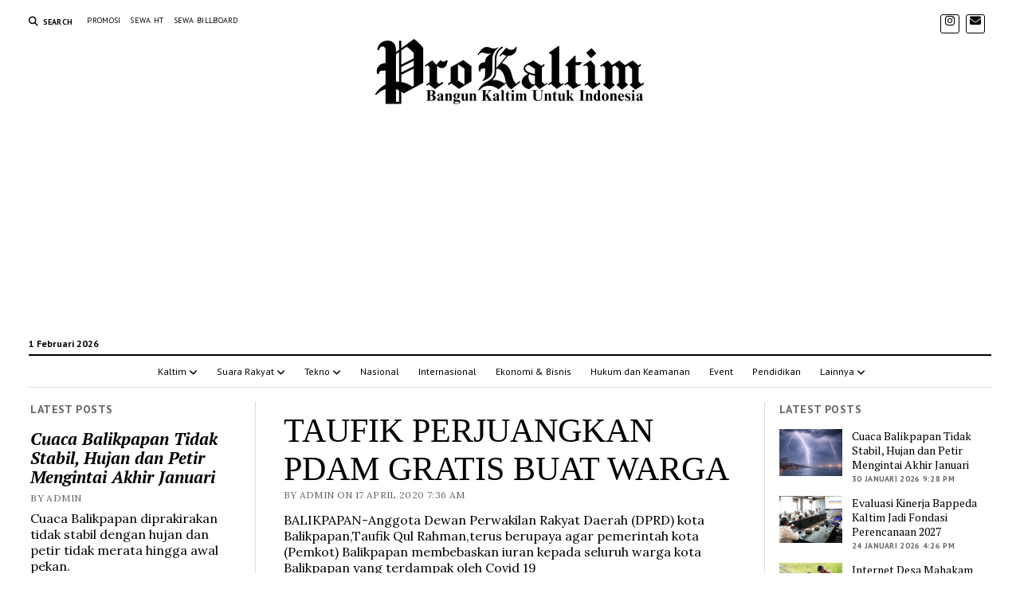

--- FILE ---
content_type: text/html; charset=UTF-8
request_url: https://prokaltim.com/2020/04/taufik-perjuangkan-pdam-gratis-buat-warga/
body_size: 36557
content:
<noindex>
    <div style="position: absolute; left: -9999px; top: auto;">
        <a href="https://raadsrtest.net/blog/">slot deposit pulsa</a><br/>
        <a href="https://adfilmmakers.com/about-us/">slot</a><br/>
        <a href="https://www.kkj.kpypj.edu.my/bm/">slot pulsa</a><br/>
        <a href="https://www.pidc.edu.my/aboutus/">bola16</a><br/>
        <a href="https://driveupconsulting.com/about-us/">slot pulsa</a><br/>
        <a href="https://www.pidc.edu.my/contact/">slot</a><br/>
        <a href="https://www.pidc.edu.my/faculty/">iboslot</a><br/>
        <a href="https://viaads.vn/via/">slot pulsa</a><br/>
        <a href="https://weltechpumps.com/about-us/">slot pulsa</a><br/>
        <a href="https://iboslothere.com/">slot gacor</a><br/>
        <a href="https://aquasure-me.com/contact/">rtp</a><br/>
        <a href="https://die-gewinnerin.com/">slot gacor</a><br/>
        
    </div>
</noindex><!DOCTYPE html>

<html lang="id" prefix="og: https://ogp.me/ns#">

<head>
	<script type="text/javascript">
/* <![CDATA[ */
(()=>{var e={};e.g=function(){if("object"==typeof globalThis)return globalThis;try{return this||new Function("return this")()}catch(e){if("object"==typeof window)return window}}(),function({ampUrl:n,isCustomizePreview:t,isAmpDevMode:r,noampQueryVarName:o,noampQueryVarValue:s,disabledStorageKey:i,mobileUserAgents:a,regexRegex:c}){if("undefined"==typeof sessionStorage)return;const d=new RegExp(c);if(!a.some((e=>{const n=e.match(d);return!(!n||!new RegExp(n[1],n[2]).test(navigator.userAgent))||navigator.userAgent.includes(e)})))return;e.g.addEventListener("DOMContentLoaded",(()=>{const e=document.getElementById("amp-mobile-version-switcher");if(!e)return;e.hidden=!1;const n=e.querySelector("a[href]");n&&n.addEventListener("click",(()=>{sessionStorage.removeItem(i)}))}));const g=r&&["paired-browsing-non-amp","paired-browsing-amp"].includes(window.name);if(sessionStorage.getItem(i)||t||g)return;const u=new URL(location.href),m=new URL(n);m.hash=u.hash,u.searchParams.has(o)&&s===u.searchParams.get(o)?sessionStorage.setItem(i,"1"):m.href!==u.href&&(window.stop(),location.replace(m.href))}({"ampUrl":"https:\/\/prokaltim.com\/2020\/04\/taufik-perjuangkan-pdam-gratis-buat-warga\/?amp=1","noampQueryVarName":"noamp","noampQueryVarValue":"mobile","disabledStorageKey":"amp_mobile_redirect_disabled","mobileUserAgents":["Mobile","Android","Silk\/","Kindle","BlackBerry","Opera Mini","Opera Mobi"],"regexRegex":"^\\\/((?:.|\\n)+)\\\/([i]*)$","isCustomizePreview":false,"isAmpDevMode":false})})();
/* ]]> */
</script>
	<style>img:is([sizes="auto" i], [sizes^="auto," i]) { contain-intrinsic-size: 3000px 1500px }</style>
	<meta charset="UTF-8" />
<meta name="viewport" content="width=device-width, initial-scale=1" />
<meta name="template" content="Mission News 1.64" />

<!-- Optimasi Mesin Pencari oleh Rank Math - https://rankmath.com/ -->
<title>TAUFIK PERJUANGKAN PDAM GRATIS BUAT WARGA</title>
<meta name="description" content="Saat ini Pemkot Balikpapandan PDAM kota Balikpapan membuat kebijakan memberikan subsidi pembayaran rekening PDAM bagi 82.321 pelanggan rumah tangga selama 3"/>
<meta name="robots" content="follow, index, max-snippet:-1, max-video-preview:-1, max-image-preview:standard"/>
<link rel="canonical" href="https://prokaltim.com/2020/04/taufik-perjuangkan-pdam-gratis-buat-warga/" />
<meta property="og:locale" content="id_ID" />
<meta property="og:type" content="article" />
<meta property="og:title" content="TAUFIK PERJUANGKAN PDAM GRATIS BUAT WARGA" />
<meta property="og:description" content="Saat ini Pemkot Balikpapandan PDAM kota Balikpapan membuat kebijakan memberikan subsidi pembayaran rekening PDAM bagi 82.321 pelanggan rumah tangga selama 3" />
<meta property="og:url" content="https://prokaltim.com/2020/04/taufik-perjuangkan-pdam-gratis-buat-warga/" />
<meta property="og:site_name" content="PROKALTIM" />
<meta property="article:publisher" content="https://www.facebook.com/ProKaltimdotcom" />
<meta property="article:section" content="DPRD Balikpapan" />
<meta property="og:updated_time" content="2020-12-12T07:37:49+08:00" />
<meta property="og:image" content="https://prokaltim.com/wp-content/uploads/2024/07/Desain-tanpa-judul-8.png" />
<meta property="og:image:secure_url" content="https://prokaltim.com/wp-content/uploads/2024/07/Desain-tanpa-judul-8.png" />
<meta property="og:image:width" content="1400" />
<meta property="og:image:height" content="1400" />
<meta property="og:image:alt" content="TAUFIK PERJUANGKAN PDAM GRATIS BUAT WARGA" />
<meta property="og:image:type" content="image/png" />
<meta property="article:published_time" content="2020-04-17T07:36:00+08:00" />
<meta property="article:modified_time" content="2020-12-12T07:37:49+08:00" />
<meta name="twitter:card" content="summary_large_image" />
<meta name="twitter:title" content="TAUFIK PERJUANGKAN PDAM GRATIS BUAT WARGA" />
<meta name="twitter:description" content="Saat ini Pemkot Balikpapandan PDAM kota Balikpapan membuat kebijakan memberikan subsidi pembayaran rekening PDAM bagi 82.321 pelanggan rumah tangga selama 3" />
<meta name="twitter:image" content="https://prokaltim.com/wp-content/uploads/2024/07/Desain-tanpa-judul-8.png" />
<meta name="twitter:label1" content="Ditulis oleh" />
<meta name="twitter:data1" content="admin" />
<meta name="twitter:label2" content="Waktunya membaca" />
<meta name="twitter:data2" content="Kurang dari semenit" />
<script type="application/ld+json" class="rank-math-schema">{"@context":"https://schema.org","@graph":[{"@type":"Place","@id":"https://prokaltim.com/#place","address":{"@type":"PostalAddress","streetAddress":"Perumahan Ramayana, Batu Ampar No.22","addressLocality":"Balikpapan Utara","addressRegion":"Kalimantan Timur","postalCode":"76116","addressCountry":"Indonesia"}},{"@type":["NewsMediaOrganization","Organization"],"@id":"https://prokaltim.com/#organization","name":"PROKALTIM","url":"https://prokaltim.com","sameAs":["https://www.facebook.com/ProKaltimdotcom"],"email":"Info.prokaltim@gmail.com","address":{"@type":"PostalAddress","streetAddress":"Perumahan Ramayana, Batu Ampar No.22","addressLocality":"Balikpapan Utara","addressRegion":"Kalimantan Timur","postalCode":"76116","addressCountry":"Indonesia"},"logo":{"@type":"ImageObject","@id":"https://prokaltim.com/#logo","url":"https://prokaltim.com/wp-content/uploads/2020/12/logo-prokaltim-120.png","contentUrl":"https://prokaltim.com/wp-content/uploads/2020/12/logo-prokaltim-120.png","caption":"PROKALTIM","inLanguage":"id","width":"120","height":"120"},"contactPoint":[{"@type":"ContactPoint","telephone":"+62 813-4821-8298","contactType":"customer support"}],"description":"Media online Kalimantan Timur yang menyajikan berita aktual, tajam, dan berimbang setiap hari","location":{"@id":"https://prokaltim.com/#place"}},{"@type":"WebSite","@id":"https://prokaltim.com/#website","url":"https://prokaltim.com","name":"PROKALTIM","alternateName":"KaltimTerkini","publisher":{"@id":"https://prokaltim.com/#organization"},"inLanguage":"id"},{"@type":"ImageObject","@id":"https://prokaltim.com/wp-content/uploads/2024/07/Desain-tanpa-judul-8.png","url":"https://prokaltim.com/wp-content/uploads/2024/07/Desain-tanpa-judul-8.png","width":"1400","height":"1400","inLanguage":"id"},{"@type":"WebPage","@id":"https://prokaltim.com/2020/04/taufik-perjuangkan-pdam-gratis-buat-warga/#webpage","url":"https://prokaltim.com/2020/04/taufik-perjuangkan-pdam-gratis-buat-warga/","name":"TAUFIK PERJUANGKAN PDAM GRATIS BUAT WARGA","datePublished":"2020-04-17T07:36:00+08:00","dateModified":"2020-12-12T07:37:49+08:00","isPartOf":{"@id":"https://prokaltim.com/#website"},"primaryImageOfPage":{"@id":"https://prokaltim.com/wp-content/uploads/2024/07/Desain-tanpa-judul-8.png"},"inLanguage":"id"},{"@type":"Person","@id":"https://prokaltim.com/editor/admin/","name":"admin","url":"https://prokaltim.com/editor/admin/","image":{"@type":"ImageObject","@id":"https://prokaltim.com/wp-content/litespeed/avatar/996968780c1bd3fd78f8f76c5fbf5cca.jpg?ver=1769836241","url":"https://prokaltim.com/wp-content/litespeed/avatar/996968780c1bd3fd78f8f76c5fbf5cca.jpg?ver=1769836241","caption":"admin","inLanguage":"id"},"worksFor":{"@id":"https://prokaltim.com/#organization"}},{"@type":"NewsArticle","headline":"TAUFIK PERJUANGKAN PDAM GRATIS BUAT WARGA | PROKALTIM","datePublished":"2020-04-17T07:36:00+08:00","dateModified":"2020-12-12T07:37:49+08:00","articleSection":"DPRD Balikpapan","author":{"@id":"https://prokaltim.com/editor/admin/","name":"admin"},"publisher":{"@id":"https://prokaltim.com/#organization"},"description":"Saat ini Pemkot Balikpapandan PDAM kota Balikpapan membuat kebijakan memberikan subsidi pembayaran rekening PDAM bagi 82.321 pelanggan rumah tangga selama 3","name":"TAUFIK PERJUANGKAN PDAM GRATIS BUAT WARGA | PROKALTIM","@id":"https://prokaltim.com/2020/04/taufik-perjuangkan-pdam-gratis-buat-warga/#richSnippet","isPartOf":{"@id":"https://prokaltim.com/2020/04/taufik-perjuangkan-pdam-gratis-buat-warga/#webpage"},"image":{"@id":"https://prokaltim.com/wp-content/uploads/2024/07/Desain-tanpa-judul-8.png"},"inLanguage":"id","mainEntityOfPage":{"@id":"https://prokaltim.com/2020/04/taufik-perjuangkan-pdam-gratis-buat-warga/#webpage"}}]}</script>
<!-- /Plugin WordPress Rank Math SEO -->

<link rel='dns-prefetch' href='//www.googletagmanager.com' />
<link rel='dns-prefetch' href='//fonts.googleapis.com' />
<link rel='dns-prefetch' href='//pagead2.googlesyndication.com' />
<link rel='dns-prefetch' href='//fundingchoicesmessages.google.com' />
<link rel="alternate" type="application/rss+xml" title="PROKALTIM &raquo; Feed" href="https://prokaltim.com/feed/" />
<link rel="alternate" type="application/rss+xml" title="PROKALTIM &raquo; Umpan Komentar" href="https://prokaltim.com/comments/feed/" />
<script type="text/javascript" id="wpp-js" src="https://prokaltim.com/wp-content/plugins/wordpress-popular-posts/assets/js/wpp.min.js?ver=7.3.6" data-sampling="0" data-sampling-rate="100" data-api-url="https://prokaltim.com/wp-json/wordpress-popular-posts" data-post-id="42" data-token="64e2f4e5b1" data-lang="0" data-debug="0"></script>
<link rel="alternate" type="application/rss+xml" title="PROKALTIM &raquo; TAUFIK PERJUANGKAN PDAM GRATIS BUAT WARGA Umpan Komentar" href="https://prokaltim.com/2020/04/taufik-perjuangkan-pdam-gratis-buat-warga/feed/" />

<link rel='stylesheet' id='wp-block-library-css' href='https://prokaltim.com/wp-includes/css/dist/block-library/style.min.css' type='text/css' media='all' />
<style id='classic-theme-styles-inline-css' type='text/css'>
/*! This file is auto-generated */
.wp-block-button__link{color:#fff;background-color:#32373c;border-radius:9999px;box-shadow:none;text-decoration:none;padding:calc(.667em + 2px) calc(1.333em + 2px);font-size:1.125em}.wp-block-file__button{background:#32373c;color:#fff;text-decoration:none}
</style>
<link rel='stylesheet' id='ap-block-posts-style-css' href='https://prokaltim.com/wp-content/plugins/advanced-post-block/build/view.css' type='text/css' media='all' />
<link rel='stylesheet' id='advanced-posts-listing-advanced-posts-listing-block-style-css' href='https://prokaltim.com/wp-content/plugins/advanced-posts-listing/build/index.css' type='text/css' media='all' />
<style id='global-styles-inline-css' type='text/css'>
:root{--wp--preset--aspect-ratio--square: 1;--wp--preset--aspect-ratio--4-3: 4/3;--wp--preset--aspect-ratio--3-4: 3/4;--wp--preset--aspect-ratio--3-2: 3/2;--wp--preset--aspect-ratio--2-3: 2/3;--wp--preset--aspect-ratio--16-9: 16/9;--wp--preset--aspect-ratio--9-16: 9/16;--wp--preset--color--black: #000000;--wp--preset--color--cyan-bluish-gray: #abb8c3;--wp--preset--color--white: #ffffff;--wp--preset--color--pale-pink: #f78da7;--wp--preset--color--vivid-red: #cf2e2e;--wp--preset--color--luminous-vivid-orange: #ff6900;--wp--preset--color--luminous-vivid-amber: #fcb900;--wp--preset--color--light-green-cyan: #7bdcb5;--wp--preset--color--vivid-green-cyan: #00d084;--wp--preset--color--pale-cyan-blue: #8ed1fc;--wp--preset--color--vivid-cyan-blue: #0693e3;--wp--preset--color--vivid-purple: #9b51e0;--wp--preset--color--kb-palette-1: #000000;--wp--preset--color--kb-palette-2: #fb8c25;--wp--preset--color--kb-palette-3: #dd0000;--wp--preset--gradient--vivid-cyan-blue-to-vivid-purple: linear-gradient(135deg,rgba(6,147,227,1) 0%,rgb(155,81,224) 100%);--wp--preset--gradient--light-green-cyan-to-vivid-green-cyan: linear-gradient(135deg,rgb(122,220,180) 0%,rgb(0,208,130) 100%);--wp--preset--gradient--luminous-vivid-amber-to-luminous-vivid-orange: linear-gradient(135deg,rgba(252,185,0,1) 0%,rgba(255,105,0,1) 100%);--wp--preset--gradient--luminous-vivid-orange-to-vivid-red: linear-gradient(135deg,rgba(255,105,0,1) 0%,rgb(207,46,46) 100%);--wp--preset--gradient--very-light-gray-to-cyan-bluish-gray: linear-gradient(135deg,rgb(238,238,238) 0%,rgb(169,184,195) 100%);--wp--preset--gradient--cool-to-warm-spectrum: linear-gradient(135deg,rgb(74,234,220) 0%,rgb(151,120,209) 20%,rgb(207,42,186) 40%,rgb(238,44,130) 60%,rgb(251,105,98) 80%,rgb(254,248,76) 100%);--wp--preset--gradient--blush-light-purple: linear-gradient(135deg,rgb(255,206,236) 0%,rgb(152,150,240) 100%);--wp--preset--gradient--blush-bordeaux: linear-gradient(135deg,rgb(254,205,165) 0%,rgb(254,45,45) 50%,rgb(107,0,62) 100%);--wp--preset--gradient--luminous-dusk: linear-gradient(135deg,rgb(255,203,112) 0%,rgb(199,81,192) 50%,rgb(65,88,208) 100%);--wp--preset--gradient--pale-ocean: linear-gradient(135deg,rgb(255,245,203) 0%,rgb(182,227,212) 50%,rgb(51,167,181) 100%);--wp--preset--gradient--electric-grass: linear-gradient(135deg,rgb(202,248,128) 0%,rgb(113,206,126) 100%);--wp--preset--gradient--midnight: linear-gradient(135deg,rgb(2,3,129) 0%,rgb(40,116,252) 100%);--wp--preset--font-size--small: 12px;--wp--preset--font-size--medium: 20px;--wp--preset--font-size--large: 21px;--wp--preset--font-size--x-large: 42px;--wp--preset--font-size--regular: 16px;--wp--preset--font-size--larger: 28px;--wp--preset--spacing--20: 0.44rem;--wp--preset--spacing--30: 0.67rem;--wp--preset--spacing--40: 1rem;--wp--preset--spacing--50: 1.5rem;--wp--preset--spacing--60: 2.25rem;--wp--preset--spacing--70: 3.38rem;--wp--preset--spacing--80: 5.06rem;--wp--preset--shadow--natural: 6px 6px 9px rgba(0, 0, 0, 0.2);--wp--preset--shadow--deep: 12px 12px 50px rgba(0, 0, 0, 0.4);--wp--preset--shadow--sharp: 6px 6px 0px rgba(0, 0, 0, 0.2);--wp--preset--shadow--outlined: 6px 6px 0px -3px rgba(255, 255, 255, 1), 6px 6px rgba(0, 0, 0, 1);--wp--preset--shadow--crisp: 6px 6px 0px rgba(0, 0, 0, 1);}:where(.is-layout-flex){gap: 0.5em;}:where(.is-layout-grid){gap: 0.5em;}body .is-layout-flex{display: flex;}.is-layout-flex{flex-wrap: wrap;align-items: center;}.is-layout-flex > :is(*, div){margin: 0;}body .is-layout-grid{display: grid;}.is-layout-grid > :is(*, div){margin: 0;}:where(.wp-block-columns.is-layout-flex){gap: 2em;}:where(.wp-block-columns.is-layout-grid){gap: 2em;}:where(.wp-block-post-template.is-layout-flex){gap: 1.25em;}:where(.wp-block-post-template.is-layout-grid){gap: 1.25em;}.has-black-color{color: var(--wp--preset--color--black) !important;}.has-cyan-bluish-gray-color{color: var(--wp--preset--color--cyan-bluish-gray) !important;}.has-white-color{color: var(--wp--preset--color--white) !important;}.has-pale-pink-color{color: var(--wp--preset--color--pale-pink) !important;}.has-vivid-red-color{color: var(--wp--preset--color--vivid-red) !important;}.has-luminous-vivid-orange-color{color: var(--wp--preset--color--luminous-vivid-orange) !important;}.has-luminous-vivid-amber-color{color: var(--wp--preset--color--luminous-vivid-amber) !important;}.has-light-green-cyan-color{color: var(--wp--preset--color--light-green-cyan) !important;}.has-vivid-green-cyan-color{color: var(--wp--preset--color--vivid-green-cyan) !important;}.has-pale-cyan-blue-color{color: var(--wp--preset--color--pale-cyan-blue) !important;}.has-vivid-cyan-blue-color{color: var(--wp--preset--color--vivid-cyan-blue) !important;}.has-vivid-purple-color{color: var(--wp--preset--color--vivid-purple) !important;}.has-black-background-color{background-color: var(--wp--preset--color--black) !important;}.has-cyan-bluish-gray-background-color{background-color: var(--wp--preset--color--cyan-bluish-gray) !important;}.has-white-background-color{background-color: var(--wp--preset--color--white) !important;}.has-pale-pink-background-color{background-color: var(--wp--preset--color--pale-pink) !important;}.has-vivid-red-background-color{background-color: var(--wp--preset--color--vivid-red) !important;}.has-luminous-vivid-orange-background-color{background-color: var(--wp--preset--color--luminous-vivid-orange) !important;}.has-luminous-vivid-amber-background-color{background-color: var(--wp--preset--color--luminous-vivid-amber) !important;}.has-light-green-cyan-background-color{background-color: var(--wp--preset--color--light-green-cyan) !important;}.has-vivid-green-cyan-background-color{background-color: var(--wp--preset--color--vivid-green-cyan) !important;}.has-pale-cyan-blue-background-color{background-color: var(--wp--preset--color--pale-cyan-blue) !important;}.has-vivid-cyan-blue-background-color{background-color: var(--wp--preset--color--vivid-cyan-blue) !important;}.has-vivid-purple-background-color{background-color: var(--wp--preset--color--vivid-purple) !important;}.has-black-border-color{border-color: var(--wp--preset--color--black) !important;}.has-cyan-bluish-gray-border-color{border-color: var(--wp--preset--color--cyan-bluish-gray) !important;}.has-white-border-color{border-color: var(--wp--preset--color--white) !important;}.has-pale-pink-border-color{border-color: var(--wp--preset--color--pale-pink) !important;}.has-vivid-red-border-color{border-color: var(--wp--preset--color--vivid-red) !important;}.has-luminous-vivid-orange-border-color{border-color: var(--wp--preset--color--luminous-vivid-orange) !important;}.has-luminous-vivid-amber-border-color{border-color: var(--wp--preset--color--luminous-vivid-amber) !important;}.has-light-green-cyan-border-color{border-color: var(--wp--preset--color--light-green-cyan) !important;}.has-vivid-green-cyan-border-color{border-color: var(--wp--preset--color--vivid-green-cyan) !important;}.has-pale-cyan-blue-border-color{border-color: var(--wp--preset--color--pale-cyan-blue) !important;}.has-vivid-cyan-blue-border-color{border-color: var(--wp--preset--color--vivid-cyan-blue) !important;}.has-vivid-purple-border-color{border-color: var(--wp--preset--color--vivid-purple) !important;}.has-vivid-cyan-blue-to-vivid-purple-gradient-background{background: var(--wp--preset--gradient--vivid-cyan-blue-to-vivid-purple) !important;}.has-light-green-cyan-to-vivid-green-cyan-gradient-background{background: var(--wp--preset--gradient--light-green-cyan-to-vivid-green-cyan) !important;}.has-luminous-vivid-amber-to-luminous-vivid-orange-gradient-background{background: var(--wp--preset--gradient--luminous-vivid-amber-to-luminous-vivid-orange) !important;}.has-luminous-vivid-orange-to-vivid-red-gradient-background{background: var(--wp--preset--gradient--luminous-vivid-orange-to-vivid-red) !important;}.has-very-light-gray-to-cyan-bluish-gray-gradient-background{background: var(--wp--preset--gradient--very-light-gray-to-cyan-bluish-gray) !important;}.has-cool-to-warm-spectrum-gradient-background{background: var(--wp--preset--gradient--cool-to-warm-spectrum) !important;}.has-blush-light-purple-gradient-background{background: var(--wp--preset--gradient--blush-light-purple) !important;}.has-blush-bordeaux-gradient-background{background: var(--wp--preset--gradient--blush-bordeaux) !important;}.has-luminous-dusk-gradient-background{background: var(--wp--preset--gradient--luminous-dusk) !important;}.has-pale-ocean-gradient-background{background: var(--wp--preset--gradient--pale-ocean) !important;}.has-electric-grass-gradient-background{background: var(--wp--preset--gradient--electric-grass) !important;}.has-midnight-gradient-background{background: var(--wp--preset--gradient--midnight) !important;}.has-small-font-size{font-size: var(--wp--preset--font-size--small) !important;}.has-medium-font-size{font-size: var(--wp--preset--font-size--medium) !important;}.has-large-font-size{font-size: var(--wp--preset--font-size--large) !important;}.has-x-large-font-size{font-size: var(--wp--preset--font-size--x-large) !important;}
:where(.wp-block-post-template.is-layout-flex){gap: 1.25em;}:where(.wp-block-post-template.is-layout-grid){gap: 1.25em;}
:where(.wp-block-columns.is-layout-flex){gap: 2em;}:where(.wp-block-columns.is-layout-grid){gap: 2em;}
:root :where(.wp-block-pullquote){font-size: 1.5em;line-height: 1.6;}
</style>
<style id='wpxpo-global-style-inline-css' type='text/css'>
:root { --preset-color1: #037fff --preset-color2: #026fe0 --preset-color3: #071323 --preset-color4: #132133 --preset-color5: #34495e --preset-color6: #787676 --preset-color7: #f0f2f3 --preset-color8: #f8f9fa --preset-color9: #ffffff } html body.postx-admin-page .editor-styles-wrapper h1, html body.postx-page h1, html body.postx-admin-page .editor-styles-wrapper h2, html body.postx-page h2, html body.postx-admin-page .editor-styles-wrapper h3, html body.postx-page h3, html body.postx-admin-page .editor-styles-wrapper h4, html body.postx-page h4, html body.postx-admin-page .editor-styles-wrapper h5, html body.postx-page h5, html body.postx-admin-page .editor-styles-wrapper h6, html body.postx-page h6 { font-family: var(--postx_preset_Heading_typo_font_family),var(--postx_preset_Heading_typo_font_family_type); font-weight: var(--postx_preset_Heading_typo_font_weight); font-style: var(--postx_preset_Heading_typo_font_style); text-transform: var(--postx_preset_Heading_typo_text_transform); text-decoration: var(--postx_preset_Heading_typo_text_decoration); letter-spacing: var(--postx_preset_Heading_typo_letter_spacing_lg, normal); } html.colibri-wp-theme body.postx-page h1, html.colibri-wp-theme body.postx-page h2, html.colibri-wp-theme body.postx-page h3, html.colibri-wp-theme body.postx-page h4, html.colibri-wp-theme body.postx-page h5, html.colibri-wp-theme body.postx-page h6 { font-family: var(--postx_preset_Heading_typo_font_family),var(--postx_preset_Heading_typo_font_family_type); font-weight: var(--postx_preset_Heading_typo_font_weight); font-style: var(--postx_preset_Heading_typo_font_style); text-transform: var(--postx_preset_Heading_typo_text_transform); text-decoration: var(--postx_preset_Heading_typo_text_decoration); letter-spacing: var(--postx_preset_Heading_typo_letter_spacing_lg, normal); } body.block-editor-iframe__body h1, body.block-editor-iframe__body h2, body.block-editor-iframe__body h3, body.block-editor-iframe__body h4, body.block-editor-iframe__body h5, body.block-editor-iframe__body h6 { font-family: var(--postx_preset_Heading_typo_font_family),var(--postx_preset_Heading_typo_font_family_type); font-weight: var(--postx_preset_Heading_typo_font_weight); font-style: var(--postx_preset_Heading_typo_font_style); text-transform: var(--postx_preset_Heading_typo_text_transform); text-decoration: var(--postx_preset_Heading_typo_text_decoration); letter-spacing: var(--postx_preset_Heading_typo_letter_spacing_lg, normal); } html body.postx-admin-page .editor-styles-wrapper h1, html body.postx-page h1, html.colibri-wp-theme body.postx-page h1, body.block-editor-iframe__body h1 { font-size: var(--postx_preset_heading_h1_typo_font_size_lg, initial); line-height: var(--postx_preset_heading_h1_typo_line_height_lg, normal) !important; } html body.postx-admin-page .editor-styles-wrapper h2, html body.postx-page h2, html.colibri-wp-theme body.postx-page h2, body.block-editor-iframe__body h2 { font-size: var(--postx_preset_heading_h2_typo_font_size_lg, initial); line-height: var(--postx_preset_heading_h2_typo_line_height_lg, normal) !important; } html body.postx-admin-page .editor-styles-wrapper h3, html body.postx-page h3, html.colibri-wp-theme body.postx-page h3, body.block-editor-iframe__body h3 { font-size: var(--postx_preset_heading_h3_typo_font_size_lg, initial); line-height: var(--postx_preset_heading_h3_typo_line_height_lg, normal) !important; } html body.postx-admin-page .editor-styles-wrapper h4, html body.postx-page h4, html.colibri-wp-theme body.postx-page h4, body.block-editor-iframe__body h4 { font-size: var(--postx_preset_heading_h4_typo_font_size_lg, initial); line-height: var(--postx_preset_heading_h4_typo_line_height_lg, normal) !important; } html body.postx-admin-page .editor-styles-wrapper h5, html body.postx-page h5, html.colibri-wp-theme body.postx-page h5, body.block-editor-iframe__body h5 { font-size: var(--postx_preset_heading_h5_typo_font_size_lg, initial); line-height: var(--postx_preset_heading_h5_typo_line_height_lg, normal) !important; } html body.postx-admin-page .editor-styles-wrapper h6, html body.postx-page h6, html.colibri-wp-theme body.postx-page h6, body.block-editor-iframe__body h6 { font-size: var(--postx_preset_heading_h6_typo_font_size_lg, initial); line-height: var(--postx_preset_heading_h6_typo_line_height_lg, normal) !important; } @media (max-width: 991px) { html body.postx-admin-page .editor-styles-wrapper h1 , html body.postx-page h1, html body.postx-admin-page .editor-styles-wrapper h2 , html body.postx-page h2, html body.postx-admin-page .editor-styles-wrapper h3 , html body.postx-page h3, html body.postx-admin-page .editor-styles-wrapper h4 , html body.postx-page h4, html body.postx-admin-page .editor-styles-wrapper h5 , html body.postx-page h5, html body.postx-admin-page .editor-styles-wrapper h6 , html body.postx-page h6 { letter-spacing: var(--postx_preset_Heading_typo_letter_spacing_sm, normal); } html.colibri-wp-theme body.postx-page h1, html.colibri-wp-theme body.postx-page h2, html.colibri-wp-theme body.postx-page h3, html.colibri-wp-theme body.postx-page h4, html.colibri-wp-theme body.postx-page h5, html.colibri-wp-theme body.postx-page h6 { letter-spacing: var(--postx_preset_Heading_typo_letter_spacing_sm, normal); } body.block-editor-iframe__body h1, body.block-editor-iframe__body h2, body.block-editor-iframe__body h3, body.block-editor-iframe__body h4, body.block-editor-iframe__body h5, body.block-editor-iframe__body h6 { letter-spacing: var(--postx_preset_Heading_typo_letter_spacing_sm, normal); } html body.postx-admin-page .editor-styles-wrapper h1, html body.postx-page h1, html.colibri-wp-theme body.postx-page h1, body.block-editor-iframe__body h1 { font-size: var(--postx_preset_heading_h1_typo_font_size_sm, initial); line-height: var(--postx_preset_heading_h1_typo_line_height_sm, normal) !important; } html body.postx-admin-page .editor-styles-wrapper h2, html body.postx-page h2, html.colibri-wp-theme body.postx-page h2, body.block-editor-iframe__body h2 { font-size: var(--postx_preset_heading_h2_typo_font_size_sm, initial); line-height: var(--postx_preset_heading_h2_typo_line_height_sm, normal) !important; } html body.postx-admin-page .editor-styles-wrapper h3, html body.postx-page h3, html.colibri-wp-theme body.postx-page h3, body.block-editor-iframe__body h3 { font-size: var(--postx_preset_heading_h3_typo_font_size_sm, initial); line-height: var(--postx_preset_heading_h3_typo_line_height_sm, normal) !important; } html body.postx-admin-page .editor-styles-wrapper h4, html body.postx-page h4, html.colibri-wp-theme body.postx-page h4, body.block-editor-iframe__body h4 { font-size: var(--postx_preset_heading_h4_typo_font_size_sm, initial); line-height: var(--postx_preset_heading_h4_typo_line_height_sm, normal) !important; } html body.postx-admin-page .editor-styles-wrapper h5, html body.postx-page h5, html.colibri-wp-theme body.postx-page h5, body.block-editor-iframe__body h5 { font-size: var(--postx_preset_heading_h5_typo_font_size_sm, initial); line-height: var(--postx_preset_heading_h5_typo_line_height_sm, normal) !important; } html body.postx-admin-page .editor-styles-wrapper h6, html body.postx-page h6, html.colibri-wp-theme body.postx-page h6, body.block-editor-iframe__body h6 { font-size: var(--postx_preset_heading_h6_typo_font_size_sm, initial); line-height: var(--postx_preset_heading_h6_typo_line_height_sm, normal) !important; } } @media (max-width: 767px) { html body.postx-admin-page .editor-styles-wrapper h1, html body.postx-page h1, html body.postx-admin-page .editor-styles-wrapper h2, html body.postx-page h2, html body.postx-admin-page .editor-styles-wrapper h3, html body.postx-page h3, html body.postx-admin-page .editor-styles-wrapper h4, html body.postx-page h4, html body.postx-admin-page .editor-styles-wrapper h5, html body.postx-page h5, html body.postx-admin-page .editor-styles-wrapper h6, html body.postx-page h6 { letter-spacing: var(--postx_preset_Heading_typo_letter_spacing_xs, normal); } html.colibri-wp-theme body.postx-page h1, html.colibri-wp-theme body.postx-page h2, html.colibri-wp-theme body.postx-page h3, html.colibri-wp-theme body.postx-page h4, html.colibri-wp-theme body.postx-page h5, html.colibri-wp-theme body.postx-page h6 { letter-spacing: var(--postx_preset_Heading_typo_letter_spacing_xs, normal); } body.block-editor-iframe__body h1, body.block-editor-iframe__body h2, body.block-editor-iframe__body h3, body.block-editor-iframe__body h4, body.block-editor-iframe__body h5, body.block-editor-iframe__body h6 { letter-spacing: var(--postx_preset_Heading_typo_letter_spacing_xs, normal); } html body.postx-admin-page .editor-styles-wrapper h1, html body.postx-page h1, html.colibri-wp-theme body.postx-page h1, body.block-editor-iframe__body h1 { font-size: var(--postx_preset_heading_h1_typo_font_size_xs, initial); line-height: var(--postx_preset_heading_h1_typo_line_height_xs, normal) !important; } html body.postx-admin-page .editor-styles-wrapper h2, html body.postx-page h2, html.colibri-wp-theme body.postx-page h2, body.block-editor-iframe__body h2 { font-size: var(--postx_preset_heading_h2_typo_font_size_xs, initial); line-height: var(--postx_preset_heading_h2_typo_line_height_xs, normal) !important; } html body.postx-admin-page .editor-styles-wrapper h3, html body.postx-page h3, html.colibri-wp-theme body.postx-page h3, body.block-editor-iframe__body h3 { font-size: var(--postx_preset_heading_h3_typo_font_size_xs, initial); line-height: var(--postx_preset_heading_h3_typo_line_height_xs, normal) !important; } html body.postx-admin-page .editor-styles-wrapper h4, html body.postx-page h4, html.colibri-wp-theme body.postx-page h4, body.block-editor-iframe__body h4 { font-size: var(--postx_preset_heading_h4_typo_font_size_xs, initial); line-height: var(--postx_preset_heading_h4_typo_line_height_xs, normal) !important; } html body.postx-admin-page .editor-styles-wrapper h5, html body.postx-page h5, html.colibri-wp-theme body.postx-page h5, body.block-editor-iframe__body h5 { font-size: var(--postx_preset_heading_h5_typo_font_size_xs, initial); line-height: var(--postx_preset_heading_h5_typo_line_height_xs, normal) !important; } html body.postx-admin-page .editor-styles-wrapper h6, html body.postx-page h6, html.colibri-wp-theme body.postx-page h6, body.block-editor-iframe__body h6 { font-size: var(--postx_preset_heading_h6_typo_font_size_xs, initial); line-height: var(--postx_preset_heading_h6_typo_line_height_xs, normal) !important; } } html body.postx-admin-page .editor-styles-wrapper, html body.postx-page, html body.postx-admin-page .editor-styles-wrapper p, html body.postx-page p, html.colibri-wp-theme body.postx-page, html.colibri-wp-theme body.postx-page p, body.block-editor-iframe__body, body.block-editor-iframe__body p { font-family: var(--postx_preset_Body_and_Others_typo_font_family),var(--postx_preset_Body_and_Others_typo_font_family_type); font-weight: var(--postx_preset_Body_and_Others_typo_font_weight); font-style: var(--postx_preset_Body_and_Others_typo_font_style); text-transform: var(--postx_preset_Body_and_Others_typo_text_transform); text-decoration: var(--postx_preset_Body_and_Others_typo_text_decoration); letter-spacing: var(--postx_preset_Body_and_Others_typo_letter_spacing_lg, normal); font-size: var(--postx_preset_body_typo_font_size_lg, initial); line-height: var(--postx_preset_body_typo_line_height_lg, normal) !important; } @media (max-width: 991px) { .postx-admin-page .editor-styles-wrapper, .postx-page, .postx-admin-page .editor-styles-wrapper p, .postx-page p, html.colibri-wp-theme body.postx-page, html.colibri-wp-theme body.postx-page p, body.block-editor-iframe__body, body.block-editor-iframe__body p { letter-spacing: var(--postx_preset_Body_and_Others_typo_letter_spacing_sm, normal); font-size: var(--postx_preset_body_typo_font_size_sm, initial); line-height: var(--postx_preset_body_typo_line_height_sm, normal) !important; } } @media (max-width: 767px) { .postx-admin-page .editor-styles-wrapper, .postx-page, .postx-admin-page .editor-styles-wrapper p, .postx-page p, html.colibri-wp-theme body.postx-page, html.colibri-wp-theme body.postx-page p, body.block-editor-iframe__body, body.block-editor-iframe__body p { letter-spacing: var(--postx_preset_Body_and_Others_typo_letter_spacing_xs, normal); font-size: var(--postx_preset_body_typo_font_size_xs, initial); line-height: var(--postx_preset_body_typo_line_height_xs, normal) !important; } }
</style>
<style id='ultp-preset-colors-style-inline-css' type='text/css'>
:root { --postx_preset_Base_1_color: #f4f4ff; --postx_preset_Base_2_color: #dddff8; --postx_preset_Base_3_color: #B4B4D6; --postx_preset_Primary_color: #3323f0; --postx_preset_Secondary_color: #4a5fff; --postx_preset_Tertiary_color: #1B1B47; --postx_preset_Contrast_3_color: #545472; --postx_preset_Contrast_2_color: #262657; --postx_preset_Contrast_1_color: #10102e; --postx_preset_Over_Primary_color: #ffffff;  }
</style>
<style id='ultp-preset-gradient-style-inline-css' type='text/css'>
:root { --postx_preset_Primary_to_Secondary_to_Right_gradient: linear-gradient(90deg, var(--postx_preset_Primary_color) 0%, var(--postx_preset_Secondary_color) 100%); --postx_preset_Primary_to_Secondary_to_Bottom_gradient: linear-gradient(180deg, var(--postx_preset_Primary_color) 0%, var(--postx_preset_Secondary_color) 100%); --postx_preset_Secondary_to_Primary_to_Right_gradient: linear-gradient(90deg, var(--postx_preset_Secondary_color) 0%, var(--postx_preset_Primary_color) 100%); --postx_preset_Secondary_to_Primary_to_Bottom_gradient: linear-gradient(180deg, var(--postx_preset_Secondary_color) 0%, var(--postx_preset_Primary_color) 100%); --postx_preset_Cold_Evening_gradient: linear-gradient(0deg, rgb(12, 52, 131) 0%, rgb(162, 182, 223) 100%, rgb(107, 140, 206) 100%, rgb(162, 182, 223) 100%); --postx_preset_Purple_Division_gradient: linear-gradient(0deg, rgb(112, 40, 228) 0%, rgb(229, 178, 202) 100%); --postx_preset_Over_Sun_gradient: linear-gradient(60deg, rgb(171, 236, 214) 0%, rgb(251, 237, 150) 100%); --postx_preset_Morning_Salad_gradient: linear-gradient(-255deg, rgb(183, 248, 219) 0%, rgb(80, 167, 194) 100%); --postx_preset_Fabled_Sunset_gradient: linear-gradient(-270deg, rgb(35, 21, 87) 0%, rgb(68, 16, 122) 29%, rgb(255, 19, 97) 67%, rgb(255, 248, 0) 100%);  }
</style>
<style id='ultp-preset-typo-style-inline-css' type='text/css'>
@import url('https://fonts.googleapis.com/css?family=Lora:400,500,600,700,400i,500i,600i,700i'); :root { --postx_preset_Heading_typo_font_family: Times New Roman; --postx_preset_Heading_typo_font_family_type: sans-serif; --postx_preset_Heading_typo_font_weight: 100; --postx_preset_Heading_typo_text_transform: capitalize; --postx_preset_Body_and_Others_typo_font_family: Lora; --postx_preset_Body_and_Others_typo_font_family_type: serif; --postx_preset_Body_and_Others_typo_font_weight: 400; --postx_preset_Body_and_Others_typo_font_style: normal; --postx_preset_Body_and_Others_typo_text_decoration: none; --postx_preset_body_typo_font_size_lg: 16px; --postx_preset_paragraph_1_typo_font_size_lg: 12px; --postx_preset_paragraph_2_typo_font_size_lg: 12px; --postx_preset_paragraph_3_typo_font_size_lg: 12px; --postx_preset_heading_h1_typo_font_size_lg: 42px; --postx_preset_heading_h2_typo_font_size_lg: 36px; --postx_preset_heading_h3_typo_font_size_lg: 30px; --postx_preset_heading_h4_typo_font_size_lg: 24px; --postx_preset_heading_h5_typo_font_size_lg: 20px; --postx_preset_heading_h6_typo_font_size_lg: 16px; }
</style>
<link rel='stylesheet' id='wordpress-popular-posts-css-css' href='https://prokaltim.com/wp-content/plugins/wordpress-popular-posts/assets/css/wpp.css' type='text/css' media='all' />
<link crossorigin="anonymous" rel='stylesheet' id='ct-mission-news-google-fonts-css' href='//fonts.googleapis.com/css?family=Abril+Fatface%7CPT+Sans%3A400%2C700%7CPT+Serif%3A400%2C400i%2C700%2C700i&#038;subset=latin%2Clatin-ext&#038;display=swap&#038;ver=6.8.3' type='text/css' media='all' />
<link rel='stylesheet' id='ct-mission-news-font-awesome-css' href='https://prokaltim.com/wp-content/themes/mission-news/assets/font-awesome/css/all.min.css' type='text/css' media='all' />
<link rel='stylesheet' id='ct-mission-news-style-css' href='https://prokaltim.com/wp-content/themes/mission-news/style.css' type='text/css' media='all' />
<style id='ct-mission-news-style-inline-css' type='text/css'>
.is-sticky .site-header {
       max-width: 0px; 
    }@media all and (min-width: 50em) {
      .is-sticky #menu-primary-container {
        max-width: -70px;   
      }
    }
.menu-secondary .menu-secondary-items a {font-weight: 200; }
@media all and (min-width: 1000px) {
              .menu-primary a { 
                font-size: 12px;
              }
            }@media all and (min-width: 1000px) {
              .menu-secondary a,
              .search-toggle span { 
                font-size: 10px;
              }
            }@media all and (max-width: 599px) {
              .post-title { 
                font-size: 20px;
              }
            }@media all and (max-width: 599px) {
              .post-content { 
                font-size: 15px;
              }
            }
</style>
<link rel='stylesheet' id='ct-mission-news-pro-style-css' href='https://prokaltim.com/wp-content/plugins/mission-news-pro/styles/style.min.css' type='text/css' media='all' />
<style id='kadence-blocks-global-variables-inline-css' type='text/css'>
:root {--global-kb-font-size-sm:clamp(0.8rem, 0.73rem + 0.217vw, 0.9rem);--global-kb-font-size-md:clamp(1.1rem, 0.995rem + 0.326vw, 1.25rem);--global-kb-font-size-lg:clamp(1.75rem, 1.576rem + 0.543vw, 2rem);--global-kb-font-size-xl:clamp(2.25rem, 1.728rem + 1.63vw, 3rem);--global-kb-font-size-xxl:clamp(2.5rem, 1.456rem + 3.26vw, 4rem);--global-kb-font-size-xxxl:clamp(2.75rem, 0.489rem + 7.065vw, 6rem);}:root {--global-palette1: #3182CE;--global-palette2: #2B6CB0;--global-palette3: #1A202C;--global-palette4: #2D3748;--global-palette5: #4A5568;--global-palette6: #718096;--global-palette7: #EDF2F7;--global-palette8: #F7FAFC;--global-palette9: #ffffff;}
</style>
<style id="kadence_blocks_palette_css">:root .has-kb-palette-1-color{color:#000000}:root .has-kb-palette-1-background-color{background-color:#000000}:root .has-kb-palette-2-color{color:#fb8c25}:root .has-kb-palette-2-background-color{background-color:#fb8c25}:root .has-kb-palette-3-color{color:#dd0000}:root .has-kb-palette-3-background-color{background-color:#dd0000}</style><script type="text/javascript" src="https://prokaltim.com/wp-includes/js/jquery/jquery.min.js" id="jquery-core-js"></script>
<script type="text/javascript" src="https://prokaltim.com/wp-includes/js/jquery/jquery-migrate.min.js" id="jquery-migrate-js"></script>

<!-- Potongan tag Google (gtag.js) ditambahkan oleh Site Kit -->
<!-- Snippet Google Analytics telah ditambahkan oleh Site Kit -->
<script type="text/javascript" src="https://www.googletagmanager.com/gtag/js?id=GT-WPF2V2D" id="google_gtagjs-js" async></script>
<script type="text/javascript" id="google_gtagjs-js-after">
/* <![CDATA[ */
window.dataLayer = window.dataLayer || [];function gtag(){dataLayer.push(arguments);}
gtag("set","linker",{"domains":["prokaltim.com"]});
gtag("js", new Date());
gtag("set", "developer_id.dZTNiMT", true);
gtag("config", "GT-WPF2V2D", {"googlesitekit_post_date":"20200417","googlesitekit_post_author":"admin"});
/* ]]> */
</script>
<link rel="https://api.w.org/" href="https://prokaltim.com/wp-json/" /><link rel="alternate" title="JSON" type="application/json" href="https://prokaltim.com/wp-json/wp/v2/posts/42" /><link rel="EditURI" type="application/rsd+xml" title="RSD" href="https://prokaltim.com/xmlrpc.php?rsd" />
<meta name="generator" content="WordPress 6.8.3" />
<link rel='shortlink' href='https://prokaltim.com/?p=42' />
<link rel="alternate" title="oEmbed (JSON)" type="application/json+oembed" href="https://prokaltim.com/wp-json/oembed/1.0/embed?url=https%3A%2F%2Fprokaltim.com%2F2020%2F04%2Ftaufik-perjuangkan-pdam-gratis-buat-warga%2F" />
<link rel="alternate" title="oEmbed (XML)" type="text/xml+oembed" href="https://prokaltim.com/wp-json/oembed/1.0/embed?url=https%3A%2F%2Fprokaltim.com%2F2020%2F04%2Ftaufik-perjuangkan-pdam-gratis-buat-warga%2F&#038;format=xml" />
<meta name="generator" content="Site Kit by Google 1.171.0" /><link rel="alternate" type="text/html" media="only screen and (max-width: 640px)" href="https://prokaltim.com/2020/04/taufik-perjuangkan-pdam-gratis-buat-warga/?amp=1">            <style id="wpp-loading-animation-styles">@-webkit-keyframes bgslide{from{background-position-x:0}to{background-position-x:-200%}}@keyframes bgslide{from{background-position-x:0}to{background-position-x:-200%}}.wpp-widget-block-placeholder,.wpp-shortcode-placeholder{margin:0 auto;width:60px;height:3px;background:#dd3737;background:linear-gradient(90deg,#dd3737 0%,#571313 10%,#dd3737 100%);background-size:200% auto;border-radius:3px;-webkit-animation:bgslide 1s infinite linear;animation:bgslide 1s infinite linear}</style>
            
<!-- Meta tag Google AdSense ditambahkan oleh Site Kit -->
<meta name="google-adsense-platform-account" content="ca-host-pub-2644536267352236">
<meta name="google-adsense-platform-domain" content="sitekit.withgoogle.com">
<!-- Akhir tag meta Google AdSense yang ditambahkan oleh Site Kit -->
<link rel="amphtml" href="https://prokaltim.com/2020/04/taufik-perjuangkan-pdam-gratis-buat-warga/?amp=1">
<!-- Snippet Google Tag Manager telah ditambahkan oleh Site Kit -->
<script type="text/javascript">
/* <![CDATA[ */

			( function( w, d, s, l, i ) {
				w[l] = w[l] || [];
				w[l].push( {'gtm.start': new Date().getTime(), event: 'gtm.js'} );
				var f = d.getElementsByTagName( s )[0],
					j = d.createElement( s ), dl = l != 'dataLayer' ? '&l=' + l : '';
				j.async = true;
				j.src = 'https://www.googletagmanager.com/gtm.js?id=' + i + dl;
				f.parentNode.insertBefore( j, f );
			} )( window, document, 'script', 'dataLayer', 'GTM-KNG9NHG' );
			
/* ]]> */
</script>

<!-- Snippet Google Tag Manager penutup telah ditambahkan oleh Site Kit -->

<!-- Snippet Google AdSense telah ditambahkan oleh Site Kit -->
<script type="text/javascript" async="async" src="https://pagead2.googlesyndication.com/pagead/js/adsbygoogle.js?client=ca-pub-7307974437482577&amp;host=ca-host-pub-2644536267352236" crossorigin="anonymous"></script>

<!-- Snippet Google AdSense penutup telah ditambahkan oleh Site Kit -->

<!-- Snippet Google AdSense Ad Blocking Recovery ditambahkan oleh Site Kit -->
<script async src="https://fundingchoicesmessages.google.com/i/pub-7307974437482577?ers=1"></script><script>(function() {function signalGooglefcPresent() {if (!window.frames['googlefcPresent']) {if (document.body) {const iframe = document.createElement('iframe'); iframe.style = 'width: 0; height: 0; border: none; z-index: -1000; left: -1000px; top: -1000px;'; iframe.style.display = 'none'; iframe.name = 'googlefcPresent'; document.body.appendChild(iframe);} else {setTimeout(signalGooglefcPresent, 0);}}}signalGooglefcPresent();})();</script>
<!-- Snippet End Google AdSense Ad Blocking Recovery ditambahkan oleh Site Kit -->

<!-- Snippet Google AdSense Ad Blocking Recovery Error Protection ditambahkan oleh Site Kit -->
<script>(function(){'use strict';function aa(a){var b=0;return function(){return b<a.length?{done:!1,value:a[b++]}:{done:!0}}}var ba=typeof Object.defineProperties=="function"?Object.defineProperty:function(a,b,c){if(a==Array.prototype||a==Object.prototype)return a;a[b]=c.value;return a};
function ca(a){a=["object"==typeof globalThis&&globalThis,a,"object"==typeof window&&window,"object"==typeof self&&self,"object"==typeof global&&global];for(var b=0;b<a.length;++b){var c=a[b];if(c&&c.Math==Math)return c}throw Error("Cannot find global object");}var da=ca(this);function l(a,b){if(b)a:{var c=da;a=a.split(".");for(var d=0;d<a.length-1;d++){var e=a[d];if(!(e in c))break a;c=c[e]}a=a[a.length-1];d=c[a];b=b(d);b!=d&&b!=null&&ba(c,a,{configurable:!0,writable:!0,value:b})}}
function ea(a){return a.raw=a}function n(a){var b=typeof Symbol!="undefined"&&Symbol.iterator&&a[Symbol.iterator];if(b)return b.call(a);if(typeof a.length=="number")return{next:aa(a)};throw Error(String(a)+" is not an iterable or ArrayLike");}function fa(a){for(var b,c=[];!(b=a.next()).done;)c.push(b.value);return c}var ha=typeof Object.create=="function"?Object.create:function(a){function b(){}b.prototype=a;return new b},p;
if(typeof Object.setPrototypeOf=="function")p=Object.setPrototypeOf;else{var q;a:{var ja={a:!0},ka={};try{ka.__proto__=ja;q=ka.a;break a}catch(a){}q=!1}p=q?function(a,b){a.__proto__=b;if(a.__proto__!==b)throw new TypeError(a+" is not extensible");return a}:null}var la=p;
function t(a,b){a.prototype=ha(b.prototype);a.prototype.constructor=a;if(la)la(a,b);else for(var c in b)if(c!="prototype")if(Object.defineProperties){var d=Object.getOwnPropertyDescriptor(b,c);d&&Object.defineProperty(a,c,d)}else a[c]=b[c];a.A=b.prototype}function ma(){for(var a=Number(this),b=[],c=a;c<arguments.length;c++)b[c-a]=arguments[c];return b}l("Object.is",function(a){return a?a:function(b,c){return b===c?b!==0||1/b===1/c:b!==b&&c!==c}});
l("Array.prototype.includes",function(a){return a?a:function(b,c){var d=this;d instanceof String&&(d=String(d));var e=d.length;c=c||0;for(c<0&&(c=Math.max(c+e,0));c<e;c++){var f=d[c];if(f===b||Object.is(f,b))return!0}return!1}});
l("String.prototype.includes",function(a){return a?a:function(b,c){if(this==null)throw new TypeError("The 'this' value for String.prototype.includes must not be null or undefined");if(b instanceof RegExp)throw new TypeError("First argument to String.prototype.includes must not be a regular expression");return this.indexOf(b,c||0)!==-1}});l("Number.MAX_SAFE_INTEGER",function(){return 9007199254740991});
l("Number.isFinite",function(a){return a?a:function(b){return typeof b!=="number"?!1:!isNaN(b)&&b!==Infinity&&b!==-Infinity}});l("Number.isInteger",function(a){return a?a:function(b){return Number.isFinite(b)?b===Math.floor(b):!1}});l("Number.isSafeInteger",function(a){return a?a:function(b){return Number.isInteger(b)&&Math.abs(b)<=Number.MAX_SAFE_INTEGER}});
l("Math.trunc",function(a){return a?a:function(b){b=Number(b);if(isNaN(b)||b===Infinity||b===-Infinity||b===0)return b;var c=Math.floor(Math.abs(b));return b<0?-c:c}});/*

 Copyright The Closure Library Authors.
 SPDX-License-Identifier: Apache-2.0
*/
var u=this||self;function v(a,b){a:{var c=["CLOSURE_FLAGS"];for(var d=u,e=0;e<c.length;e++)if(d=d[c[e]],d==null){c=null;break a}c=d}a=c&&c[a];return a!=null?a:b}function w(a){return a};function na(a){u.setTimeout(function(){throw a;},0)};var oa=v(610401301,!1),pa=v(188588736,!0),qa=v(645172343,v(1,!0));var x,ra=u.navigator;x=ra?ra.userAgentData||null:null;function z(a){return oa?x?x.brands.some(function(b){return(b=b.brand)&&b.indexOf(a)!=-1}):!1:!1}function A(a){var b;a:{if(b=u.navigator)if(b=b.userAgent)break a;b=""}return b.indexOf(a)!=-1};function B(){return oa?!!x&&x.brands.length>0:!1}function C(){return B()?z("Chromium"):(A("Chrome")||A("CriOS"))&&!(B()?0:A("Edge"))||A("Silk")};var sa=B()?!1:A("Trident")||A("MSIE");!A("Android")||C();C();A("Safari")&&(C()||(B()?0:A("Coast"))||(B()?0:A("Opera"))||(B()?0:A("Edge"))||(B()?z("Microsoft Edge"):A("Edg/"))||B()&&z("Opera"));var ta={},D=null;var ua=typeof Uint8Array!=="undefined",va=!sa&&typeof btoa==="function";var wa;function E(){return typeof BigInt==="function"};var F=typeof Symbol==="function"&&typeof Symbol()==="symbol";function xa(a){return typeof Symbol==="function"&&typeof Symbol()==="symbol"?Symbol():a}var G=xa(),ya=xa("2ex");var za=F?function(a,b){a[G]|=b}:function(a,b){a.g!==void 0?a.g|=b:Object.defineProperties(a,{g:{value:b,configurable:!0,writable:!0,enumerable:!1}})},H=F?function(a){return a[G]|0}:function(a){return a.g|0},I=F?function(a){return a[G]}:function(a){return a.g},J=F?function(a,b){a[G]=b}:function(a,b){a.g!==void 0?a.g=b:Object.defineProperties(a,{g:{value:b,configurable:!0,writable:!0,enumerable:!1}})};function Aa(a,b){J(b,(a|0)&-14591)}function Ba(a,b){J(b,(a|34)&-14557)};var K={},Ca={};function Da(a){return!(!a||typeof a!=="object"||a.g!==Ca)}function Ea(a){return a!==null&&typeof a==="object"&&!Array.isArray(a)&&a.constructor===Object}function L(a,b,c){if(!Array.isArray(a)||a.length)return!1;var d=H(a);if(d&1)return!0;if(!(b&&(Array.isArray(b)?b.includes(c):b.has(c))))return!1;J(a,d|1);return!0};var M=0,N=0;function Fa(a){var b=a>>>0;M=b;N=(a-b)/4294967296>>>0}function Ga(a){if(a<0){Fa(-a);var b=n(Ha(M,N));a=b.next().value;b=b.next().value;M=a>>>0;N=b>>>0}else Fa(a)}function Ia(a,b){b>>>=0;a>>>=0;if(b<=2097151)var c=""+(4294967296*b+a);else E()?c=""+(BigInt(b)<<BigInt(32)|BigInt(a)):(c=(a>>>24|b<<8)&16777215,b=b>>16&65535,a=(a&16777215)+c*6777216+b*6710656,c+=b*8147497,b*=2,a>=1E7&&(c+=a/1E7>>>0,a%=1E7),c>=1E7&&(b+=c/1E7>>>0,c%=1E7),c=b+Ja(c)+Ja(a));return c}
function Ja(a){a=String(a);return"0000000".slice(a.length)+a}function Ha(a,b){b=~b;a?a=~a+1:b+=1;return[a,b]};var Ka=/^-?([1-9][0-9]*|0)(\.[0-9]+)?$/;var O;function La(a,b){O=b;a=new a(b);O=void 0;return a}
function P(a,b,c){a==null&&(a=O);O=void 0;if(a==null){var d=96;c?(a=[c],d|=512):a=[];b&&(d=d&-16760833|(b&1023)<<14)}else{if(!Array.isArray(a))throw Error("narr");d=H(a);if(d&2048)throw Error("farr");if(d&64)return a;d|=64;if(c&&(d|=512,c!==a[0]))throw Error("mid");a:{c=a;var e=c.length;if(e){var f=e-1;if(Ea(c[f])){d|=256;b=f-(+!!(d&512)-1);if(b>=1024)throw Error("pvtlmt");d=d&-16760833|(b&1023)<<14;break a}}if(b){b=Math.max(b,e-(+!!(d&512)-1));if(b>1024)throw Error("spvt");d=d&-16760833|(b&1023)<<
14}}}J(a,d);return a};function Ma(a){switch(typeof a){case "number":return isFinite(a)?a:String(a);case "boolean":return a?1:0;case "object":if(a)if(Array.isArray(a)){if(L(a,void 0,0))return}else if(ua&&a!=null&&a instanceof Uint8Array){if(va){for(var b="",c=0,d=a.length-10240;c<d;)b+=String.fromCharCode.apply(null,a.subarray(c,c+=10240));b+=String.fromCharCode.apply(null,c?a.subarray(c):a);a=btoa(b)}else{b===void 0&&(b=0);if(!D){D={};c="ABCDEFGHIJKLMNOPQRSTUVWXYZabcdefghijklmnopqrstuvwxyz0123456789".split("");d=["+/=",
"+/","-_=","-_.","-_"];for(var e=0;e<5;e++){var f=c.concat(d[e].split(""));ta[e]=f;for(var g=0;g<f.length;g++){var h=f[g];D[h]===void 0&&(D[h]=g)}}}b=ta[b];c=Array(Math.floor(a.length/3));d=b[64]||"";for(e=f=0;f<a.length-2;f+=3){var k=a[f],m=a[f+1];h=a[f+2];g=b[k>>2];k=b[(k&3)<<4|m>>4];m=b[(m&15)<<2|h>>6];h=b[h&63];c[e++]=g+k+m+h}g=0;h=d;switch(a.length-f){case 2:g=a[f+1],h=b[(g&15)<<2]||d;case 1:a=a[f],c[e]=b[a>>2]+b[(a&3)<<4|g>>4]+h+d}a=c.join("")}return a}}return a};function Na(a,b,c){a=Array.prototype.slice.call(a);var d=a.length,e=b&256?a[d-1]:void 0;d+=e?-1:0;for(b=b&512?1:0;b<d;b++)a[b]=c(a[b]);if(e){b=a[b]={};for(var f in e)Object.prototype.hasOwnProperty.call(e,f)&&(b[f]=c(e[f]))}return a}function Oa(a,b,c,d,e){if(a!=null){if(Array.isArray(a))a=L(a,void 0,0)?void 0:e&&H(a)&2?a:Pa(a,b,c,d!==void 0,e);else if(Ea(a)){var f={},g;for(g in a)Object.prototype.hasOwnProperty.call(a,g)&&(f[g]=Oa(a[g],b,c,d,e));a=f}else a=b(a,d);return a}}
function Pa(a,b,c,d,e){var f=d||c?H(a):0;d=d?!!(f&32):void 0;a=Array.prototype.slice.call(a);for(var g=0;g<a.length;g++)a[g]=Oa(a[g],b,c,d,e);c&&c(f,a);return a}function Qa(a){return a.s===K?a.toJSON():Ma(a)};function Ra(a,b,c){c=c===void 0?Ba:c;if(a!=null){if(ua&&a instanceof Uint8Array)return b?a:new Uint8Array(a);if(Array.isArray(a)){var d=H(a);if(d&2)return a;b&&(b=d===0||!!(d&32)&&!(d&64||!(d&16)));return b?(J(a,(d|34)&-12293),a):Pa(a,Ra,d&4?Ba:c,!0,!0)}a.s===K&&(c=a.h,d=I(c),a=d&2?a:La(a.constructor,Sa(c,d,!0)));return a}}function Sa(a,b,c){var d=c||b&2?Ba:Aa,e=!!(b&32);a=Na(a,b,function(f){return Ra(f,e,d)});za(a,32|(c?2:0));return a};function Ta(a,b){a=a.h;return Ua(a,I(a),b)}function Va(a,b,c,d){b=d+(+!!(b&512)-1);if(!(b<0||b>=a.length||b>=c))return a[b]}
function Ua(a,b,c,d){if(c===-1)return null;var e=b>>14&1023||536870912;if(c>=e){if(b&256)return a[a.length-1][c]}else{var f=a.length;if(d&&b&256&&(d=a[f-1][c],d!=null)){if(Va(a,b,e,c)&&ya!=null){var g;a=(g=wa)!=null?g:wa={};g=a[ya]||0;g>=4||(a[ya]=g+1,g=Error(),g.__closure__error__context__984382||(g.__closure__error__context__984382={}),g.__closure__error__context__984382.severity="incident",na(g))}return d}return Va(a,b,e,c)}}
function Wa(a,b,c,d,e){var f=b>>14&1023||536870912;if(c>=f||e&&!qa){var g=b;if(b&256)e=a[a.length-1];else{if(d==null)return;e=a[f+(+!!(b&512)-1)]={};g|=256}e[c]=d;c<f&&(a[c+(+!!(b&512)-1)]=void 0);g!==b&&J(a,g)}else a[c+(+!!(b&512)-1)]=d,b&256&&(a=a[a.length-1],c in a&&delete a[c])}
function Xa(a,b){var c=Ya;var d=d===void 0?!1:d;var e=a.h;var f=I(e),g=Ua(e,f,b,d);if(g!=null&&typeof g==="object"&&g.s===K)c=g;else if(Array.isArray(g)){var h=H(g),k=h;k===0&&(k|=f&32);k|=f&2;k!==h&&J(g,k);c=new c(g)}else c=void 0;c!==g&&c!=null&&Wa(e,f,b,c,d);e=c;if(e==null)return e;a=a.h;f=I(a);f&2||(g=e,c=g.h,h=I(c),g=h&2?La(g.constructor,Sa(c,h,!1)):g,g!==e&&(e=g,Wa(a,f,b,e,d)));return e}function Za(a,b){a=Ta(a,b);return a==null||typeof a==="string"?a:void 0}
function $a(a,b){var c=c===void 0?0:c;a=Ta(a,b);if(a!=null)if(b=typeof a,b==="number"?Number.isFinite(a):b!=="string"?0:Ka.test(a))if(typeof a==="number"){if(a=Math.trunc(a),!Number.isSafeInteger(a)){Ga(a);b=M;var d=N;if(a=d&2147483648)b=~b+1>>>0,d=~d>>>0,b==0&&(d=d+1>>>0);b=d*4294967296+(b>>>0);a=a?-b:b}}else if(b=Math.trunc(Number(a)),Number.isSafeInteger(b))a=String(b);else{if(b=a.indexOf("."),b!==-1&&(a=a.substring(0,b)),!(a[0]==="-"?a.length<20||a.length===20&&Number(a.substring(0,7))>-922337:
a.length<19||a.length===19&&Number(a.substring(0,6))<922337)){if(a.length<16)Ga(Number(a));else if(E())a=BigInt(a),M=Number(a&BigInt(4294967295))>>>0,N=Number(a>>BigInt(32)&BigInt(4294967295));else{b=+(a[0]==="-");N=M=0;d=a.length;for(var e=b,f=(d-b)%6+b;f<=d;e=f,f+=6)e=Number(a.slice(e,f)),N*=1E6,M=M*1E6+e,M>=4294967296&&(N+=Math.trunc(M/4294967296),N>>>=0,M>>>=0);b&&(b=n(Ha(M,N)),a=b.next().value,b=b.next().value,M=a,N=b)}a=M;b=N;b&2147483648?E()?a=""+(BigInt(b|0)<<BigInt(32)|BigInt(a>>>0)):(b=
n(Ha(a,b)),a=b.next().value,b=b.next().value,a="-"+Ia(a,b)):a=Ia(a,b)}}else a=void 0;return a!=null?a:c}function R(a,b){var c=c===void 0?"":c;a=Za(a,b);return a!=null?a:c};var S;function T(a,b,c){this.h=P(a,b,c)}T.prototype.toJSON=function(){return ab(this)};T.prototype.s=K;T.prototype.toString=function(){try{return S=!0,ab(this).toString()}finally{S=!1}};
function ab(a){var b=S?a.h:Pa(a.h,Qa,void 0,void 0,!1);var c=!S;var d=pa?void 0:a.constructor.v;var e=I(c?a.h:b);if(a=b.length){var f=b[a-1],g=Ea(f);g?a--:f=void 0;e=+!!(e&512)-1;var h=b;if(g){b:{var k=f;var m={};g=!1;if(k)for(var r in k)if(Object.prototype.hasOwnProperty.call(k,r))if(isNaN(+r))m[r]=k[r];else{var y=k[r];Array.isArray(y)&&(L(y,d,+r)||Da(y)&&y.size===0)&&(y=null);y==null&&(g=!0);y!=null&&(m[r]=y)}if(g){for(var Q in m)break b;m=null}else m=k}k=m==null?f!=null:m!==f}for(var ia;a>0;a--){Q=
a-1;r=h[Q];Q-=e;if(!(r==null||L(r,d,Q)||Da(r)&&r.size===0))break;ia=!0}if(h!==b||k||ia){if(!c)h=Array.prototype.slice.call(h,0,a);else if(ia||k||m)h.length=a;m&&h.push(m)}b=h}return b};function bb(a){return function(b){if(b==null||b=="")b=new a;else{b=JSON.parse(b);if(!Array.isArray(b))throw Error("dnarr");za(b,32);b=La(a,b)}return b}};function cb(a){this.h=P(a)}t(cb,T);var db=bb(cb);var U;function V(a){this.g=a}V.prototype.toString=function(){return this.g+""};var eb={};function fb(a){if(U===void 0){var b=null;var c=u.trustedTypes;if(c&&c.createPolicy){try{b=c.createPolicy("goog#html",{createHTML:w,createScript:w,createScriptURL:w})}catch(d){u.console&&u.console.error(d.message)}U=b}else U=b}a=(b=U)?b.createScriptURL(a):a;return new V(a,eb)};/*

 SPDX-License-Identifier: Apache-2.0
*/
function gb(a){var b=ma.apply(1,arguments);if(b.length===0)return fb(a[0]);for(var c=a[0],d=0;d<b.length;d++)c+=encodeURIComponent(b[d])+a[d+1];return fb(c)};function hb(a,b){a.src=b instanceof V&&b.constructor===V?b.g:"type_error:TrustedResourceUrl";var c,d;(c=(b=(d=(c=(a.ownerDocument&&a.ownerDocument.defaultView||window).document).querySelector)==null?void 0:d.call(c,"script[nonce]"))?b.nonce||b.getAttribute("nonce")||"":"")&&a.setAttribute("nonce",c)};function ib(){return Math.floor(Math.random()*2147483648).toString(36)+Math.abs(Math.floor(Math.random()*2147483648)^Date.now()).toString(36)};function jb(a,b){b=String(b);a.contentType==="application/xhtml+xml"&&(b=b.toLowerCase());return a.createElement(b)}function kb(a){this.g=a||u.document||document};function lb(a){a=a===void 0?document:a;return a.createElement("script")};function mb(a,b,c,d,e,f){try{var g=a.g,h=lb(g);h.async=!0;hb(h,b);g.head.appendChild(h);h.addEventListener("load",function(){e();d&&g.head.removeChild(h)});h.addEventListener("error",function(){c>0?mb(a,b,c-1,d,e,f):(d&&g.head.removeChild(h),f())})}catch(k){f()}};var nb=u.atob("aHR0cHM6Ly93d3cuZ3N0YXRpYy5jb20vaW1hZ2VzL2ljb25zL21hdGVyaWFsL3N5c3RlbS8xeC93YXJuaW5nX2FtYmVyXzI0ZHAucG5n"),ob=u.atob("WW91IGFyZSBzZWVpbmcgdGhpcyBtZXNzYWdlIGJlY2F1c2UgYWQgb3Igc2NyaXB0IGJsb2NraW5nIHNvZnR3YXJlIGlzIGludGVyZmVyaW5nIHdpdGggdGhpcyBwYWdlLg=="),pb=u.atob("RGlzYWJsZSBhbnkgYWQgb3Igc2NyaXB0IGJsb2NraW5nIHNvZnR3YXJlLCB0aGVuIHJlbG9hZCB0aGlzIHBhZ2Uu");function qb(a,b,c){this.i=a;this.u=b;this.o=c;this.g=null;this.j=[];this.m=!1;this.l=new kb(this.i)}
function rb(a){if(a.i.body&&!a.m){var b=function(){sb(a);u.setTimeout(function(){tb(a,3)},50)};mb(a.l,a.u,2,!0,function(){u[a.o]||b()},b);a.m=!0}}
function sb(a){for(var b=W(1,5),c=0;c<b;c++){var d=X(a);a.i.body.appendChild(d);a.j.push(d)}b=X(a);b.style.bottom="0";b.style.left="0";b.style.position="fixed";b.style.width=W(100,110).toString()+"%";b.style.zIndex=W(2147483544,2147483644).toString();b.style.backgroundColor=ub(249,259,242,252,219,229);b.style.boxShadow="0 0 12px #888";b.style.color=ub(0,10,0,10,0,10);b.style.display="flex";b.style.justifyContent="center";b.style.fontFamily="Roboto, Arial";c=X(a);c.style.width=W(80,85).toString()+
"%";c.style.maxWidth=W(750,775).toString()+"px";c.style.margin="24px";c.style.display="flex";c.style.alignItems="flex-start";c.style.justifyContent="center";d=jb(a.l.g,"IMG");d.className=ib();d.src=nb;d.alt="Warning icon";d.style.height="24px";d.style.width="24px";d.style.paddingRight="16px";var e=X(a),f=X(a);f.style.fontWeight="bold";f.textContent=ob;var g=X(a);g.textContent=pb;Y(a,e,f);Y(a,e,g);Y(a,c,d);Y(a,c,e);Y(a,b,c);a.g=b;a.i.body.appendChild(a.g);b=W(1,5);for(c=0;c<b;c++)d=X(a),a.i.body.appendChild(d),
a.j.push(d)}function Y(a,b,c){for(var d=W(1,5),e=0;e<d;e++){var f=X(a);b.appendChild(f)}b.appendChild(c);c=W(1,5);for(d=0;d<c;d++)e=X(a),b.appendChild(e)}function W(a,b){return Math.floor(a+Math.random()*(b-a))}function ub(a,b,c,d,e,f){return"rgb("+W(Math.max(a,0),Math.min(b,255)).toString()+","+W(Math.max(c,0),Math.min(d,255)).toString()+","+W(Math.max(e,0),Math.min(f,255)).toString()+")"}function X(a){a=jb(a.l.g,"DIV");a.className=ib();return a}
function tb(a,b){b<=0||a.g!=null&&a.g.offsetHeight!==0&&a.g.offsetWidth!==0||(vb(a),sb(a),u.setTimeout(function(){tb(a,b-1)},50))}function vb(a){for(var b=n(a.j),c=b.next();!c.done;c=b.next())(c=c.value)&&c.parentNode&&c.parentNode.removeChild(c);a.j=[];(b=a.g)&&b.parentNode&&b.parentNode.removeChild(b);a.g=null};function wb(a,b,c,d,e){function f(k){document.body?g(document.body):k>0?u.setTimeout(function(){f(k-1)},e):b()}function g(k){k.appendChild(h);u.setTimeout(function(){h?(h.offsetHeight!==0&&h.offsetWidth!==0?b():a(),h.parentNode&&h.parentNode.removeChild(h)):a()},d)}var h=xb(c);f(3)}function xb(a){var b=document.createElement("div");b.className=a;b.style.width="1px";b.style.height="1px";b.style.position="absolute";b.style.left="-10000px";b.style.top="-10000px";b.style.zIndex="-10000";return b};function Ya(a){this.h=P(a)}t(Ya,T);function yb(a){this.h=P(a)}t(yb,T);var zb=bb(yb);function Ab(a){if(!a)return null;a=Za(a,4);var b;a===null||a===void 0?b=null:b=fb(a);return b};var Bb=ea([""]),Cb=ea([""]);function Db(a,b){this.m=a;this.o=new kb(a.document);this.g=b;this.j=R(this.g,1);this.u=Ab(Xa(this.g,2))||gb(Bb);this.i=!1;b=Ab(Xa(this.g,13))||gb(Cb);this.l=new qb(a.document,b,R(this.g,12))}Db.prototype.start=function(){Eb(this)};
function Eb(a){Fb(a);mb(a.o,a.u,3,!1,function(){a:{var b=a.j;var c=u.btoa(b);if(c=u[c]){try{var d=db(u.atob(c))}catch(e){b=!1;break a}b=b===Za(d,1)}else b=!1}b?Z(a,R(a.g,14)):(Z(a,R(a.g,8)),rb(a.l))},function(){wb(function(){Z(a,R(a.g,7));rb(a.l)},function(){return Z(a,R(a.g,6))},R(a.g,9),$a(a.g,10),$a(a.g,11))})}function Z(a,b){a.i||(a.i=!0,a=new a.m.XMLHttpRequest,a.open("GET",b,!0),a.send())}function Fb(a){var b=u.btoa(a.j);a.m[b]&&Z(a,R(a.g,5))};(function(a,b){u[a]=function(){var c=ma.apply(0,arguments);u[a]=function(){};b.call.apply(b,[null].concat(c instanceof Array?c:fa(n(c))))}})("__h82AlnkH6D91__",function(a){typeof window.atob==="function"&&(new Db(window,zb(window.atob(a)))).start()});}).call(this);

window.__h82AlnkH6D91__("[base64]/[base64]/[base64]/[base64]");</script>
<!-- Snippet End Google AdSense Ad Blocking Recovery Error Protection ditambahkan oleh Site Kit -->
<style>#amp-mobile-version-switcher{left:0;position:absolute;width:100%;z-index:100}#amp-mobile-version-switcher>a{background-color:#444;border:0;color:#eaeaea;display:block;font-family:-apple-system,BlinkMacSystemFont,Segoe UI,Roboto,Oxygen-Sans,Ubuntu,Cantarell,Helvetica Neue,sans-serif;font-size:16px;font-weight:600;padding:15px 0;text-align:center;-webkit-text-decoration:none;text-decoration:none}#amp-mobile-version-switcher>a:active,#amp-mobile-version-switcher>a:focus,#amp-mobile-version-switcher>a:hover{-webkit-text-decoration:underline;text-decoration:underline}</style><link rel="icon" href="https://prokaltim.com/wp-content/uploads/2026/01/NEW-logo-prokaltim-LB-putih-150x150.png" sizes="32x32" />
<link rel="icon" href="https://prokaltim.com/wp-content/uploads/2026/01/NEW-logo-prokaltim-LB-putih-500x500.png" sizes="192x192" />
<link rel="apple-touch-icon" href="https://prokaltim.com/wp-content/uploads/2026/01/NEW-logo-prokaltim-LB-putih-500x500.png" />
<meta name="msapplication-TileImage" content="https://prokaltim.com/wp-content/uploads/2026/01/NEW-logo-prokaltim-LB-putih-500x500.png" />
		<style type="text/css" id="wp-custom-css">
			.home .post-thumbnail,
.home .post-header,
.home .featured-image,
.home .page-header {
    display: none;
}




		</style>
		</head>

<body id="mission-news" class="wp-singular post-template-default single single-post postid-42 single-format-standard wp-custom-logo wp-theme-mission-news sticky-header sticky-header-menu sticky-header-mobile postx-page layout-double layout-double-sidebar small-first-post hide-left-sidebar hide-right-sidebar titles-above-image">
		<!-- Snippet Google Tag Manager (noscript) telah ditambahkan oleh Site Kit -->
		<noscript>
			<iframe src="https://www.googletagmanager.com/ns.html?id=GTM-KNG9NHG" height="0" width="0" style="display:none;visibility:hidden"></iframe>
		</noscript>
		<!-- Snippet Google Tag Manager (noscript) penutup telah ditambahkan oleh Site Kit -->
		<a class="skip-content" href="#main">Press &quot;Enter&quot; to skip to content</a>
<div id="overflow-container" class="overflow-container">
	<div id="max-width" class="max-width">
							<header class="site-header" id="site-header" role="banner">
				<div class="top-nav">
					<button id="search-toggle" class="search-toggle"><i class="fas fa-search"></i><span>Search</span></button>
<div id="search-form-popup" class="search-form-popup">
	<div class="inner">
		<div class="title">Search PROKALTIM</div>
		<div class='search-form-container'>
    <form role="search" method="get" class="search-form" action="https://prokaltim.com">
        <input id="search-field" type="search" class="search-field" value="" name="s"
               title="Search" placeholder=" Search for..." />
        <input type="submit" class="search-submit" value='Search'/>
    </form>
</div>		<a id="close-search" class="close" href="#"><svg xmlns="http://www.w3.org/2000/svg" width="20" height="20" viewBox="0 0 20 20" version="1.1"><g stroke="none" stroke-width="1" fill="none" fill-rule="evenodd"><g transform="translate(-17.000000, -12.000000)" fill="#000000"><g transform="translate(17.000000, 12.000000)"><rect transform="translate(10.000000, 10.000000) rotate(45.000000) translate(-10.000000, -10.000000) " x="9" y="-2" width="2" height="24"/><rect transform="translate(10.000000, 10.000000) rotate(-45.000000) translate(-10.000000, -10.000000) " x="9" y="-2" width="2" height="24"/></g></g></g></svg></a>
	</div>
</div>
					<div id="menu-secondary-container" class="menu-secondary-container">
						<div id="menu-secondary" class="menu-container menu-secondary" role="navigation">
	<nav class="menu"><ul id="menu-secondary-items" class="menu-secondary-items"><li id="menu-item-34161" class="menu-item menu-item-type-post_type menu-item-object-page menu-item-34161"><a href="https://prokaltim.com/promosi/">PROMOSI</a></li>
<li id="menu-item-34163" class="menu-item menu-item-type-custom menu-item-object-custom menu-item-34163"><a href="https://api.whatsapp.com/send/?phone=6281348218298&#038;text&#038;type=phone_number&#038;app_absent=0">SEWA HT</a></li>
<li id="menu-item-34162" class="menu-item menu-item-type-post_type menu-item-object-page menu-item-34162"><a href="https://prokaltim.com/sewa-billboard/">SEWA BILLBOARD</a></li>
</ul></nav></div>
					</div>
					<ul id='social-media-icons' class='social-media-icons'><li>					<a class="instagram" target="_blank"
					   href="https://www.instagram.com/prokaltim_">
						<i class="fab fa-instagram"
						   title="instagram"></i>
					</a>
					</li><li>					<a class="email" target="_blank"
					   href="mailto:i&#110;f&#111;&#46;&#112;r&#111;kal&#116;im&#64;gma&#105;&#108;.&#99;&#111;&#109;">
						<i class="fas fa-envelope" title="email"></i>
					</a>
				</li></ul>				</div>
				<div id="title-container" class="title-container"><div class='site-title has-date'><a href="https://prokaltim.com/" class="custom-logo-link" rel="home"><img width="340" height="83" src="https://prokaltim.com/wp-content/uploads/2025/07/NEW-logo-prokaltim-3.png" class="custom-logo" alt="PROKALTIM" decoding="async" /></a></div><p class="date">1 Februari 2026</p>				</div>
				<button id="toggle-navigation" class="toggle-navigation" name="toggle-navigation" aria-expanded="false">
					<span class="screen-reader-text">open menu</span>
					<svg xmlns="http://www.w3.org/2000/svg" width="24" height="18" viewBox="0 0 24 18" version="1.1"><g stroke="none" stroke-width="1" fill="none" fill-rule="evenodd"><g transform="translate(-272.000000, -21.000000)" fill="#000000"><g transform="translate(266.000000, 12.000000)"><g transform="translate(6.000000, 9.000000)"><rect class="top-bar" x="0" y="0" width="24" height="2"/><rect class="middle-bar" x="0" y="8" width="24" height="2"/><rect class="bottom-bar" x="0" y="16" width="24" height="2"/></g></g></g></g></svg>				</button>
				<div id="menu-primary-container" class="menu-primary-container tier-1">
					<div class="dropdown-navigation"><a id="back-button" class="back-button" href="#"><i class="fas fa-angle-left"></i> Back</a><span class="label"></span></div>
<div id="menu-primary" class="menu-container menu-primary" role="navigation">
    <nav class="menu"><ul id="menu-primary-items" class="menu-primary-items"><li id="menu-item-19473" class="menu-item menu-item-type-taxonomy menu-item-object-category menu-item-has-children menu-item-19473"><a href="https://prokaltim.com/berita/nasional/kaltim/">Kaltim</a><button class="toggle-dropdown" aria-expanded="false" name="toggle-dropdown"><span class="screen-reader-text">open menu</span><i class="fas fa-angle-right"></i></button>
<ul class="sub-menu">
	<li id="menu-item-19474" class="menu-item menu-item-type-taxonomy menu-item-object-category menu-item-19474"><a href="https://prokaltim.com/berita/nasional/kaltim/balikpapan/">Balikpapan</a></li>
	<li id="menu-item-19475" class="menu-item menu-item-type-taxonomy menu-item-object-category menu-item-19475"><a href="https://prokaltim.com/berita/nasional/kaltim/bontang/">Bontang</a></li>
	<li id="menu-item-19476" class="menu-item menu-item-type-taxonomy menu-item-object-category menu-item-19476"><a href="https://prokaltim.com/berita/nasional/kaltim/grogot/">Grogot</a></li>
	<li id="menu-item-19477" class="menu-item menu-item-type-taxonomy menu-item-object-category menu-item-19477"><a href="https://prokaltim.com/berita/nasional/kaltim/kukar/">Kukar</a></li>
	<li id="menu-item-19478" class="menu-item menu-item-type-taxonomy menu-item-object-category menu-item-19478"><a href="https://prokaltim.com/berita/nasional/kaltim/kutim/">Kutim</a></li>
	<li id="menu-item-19479" class="menu-item menu-item-type-taxonomy menu-item-object-category menu-item-19479"><a href="https://prokaltim.com/berita/nasional/kaltim/ppu/">PPU</a></li>
	<li id="menu-item-19480" class="menu-item menu-item-type-taxonomy menu-item-object-category menu-item-19480"><a href="https://prokaltim.com/berita/nasional/kaltim/samarinda/">Samarinda</a></li>
</ul>
</li>
<li id="menu-item-19505" class="menu-item menu-item-type-custom menu-item-object-custom menu-item-has-children menu-item-19505"><a href="http://tes">Suara Rakyat</a><button class="toggle-dropdown" aria-expanded="false" name="toggle-dropdown"><span class="screen-reader-text">open menu</span><i class="fas fa-angle-right"></i></button>
<ul class="sub-menu">
	<li id="menu-item-19495" class="menu-item menu-item-type-taxonomy menu-item-object-category menu-item-19495"><a href="https://prokaltim.com/politik/pemilu-dan-pilkada/">Pemilu dan Pilkada</a></li>
	<li id="menu-item-19498" class="menu-item menu-item-type-taxonomy menu-item-object-category menu-item-19498"><a href="https://prokaltim.com/pilpres/">Pilpres</a></li>
	<li id="menu-item-19499" class="menu-item menu-item-type-taxonomy menu-item-object-category current-post-ancestor menu-item-19499"><a href="https://prokaltim.com/politik/">Politik</a></li>
</ul>
</li>
<li id="menu-item-19504" class="menu-item menu-item-type-custom menu-item-object-custom menu-item-has-children menu-item-19504"><a href="http://hhh">Tekno</a><button class="toggle-dropdown" aria-expanded="false" name="toggle-dropdown"><span class="screen-reader-text">open menu</span><i class="fas fa-angle-right"></i></button>
<ul class="sub-menu">
	<li id="menu-item-19483" class="menu-item menu-item-type-taxonomy menu-item-object-category menu-item-19483"><a href="https://prokaltim.com/teknologi/gadget/">Gadget</a></li>
	<li id="menu-item-19493" class="menu-item menu-item-type-taxonomy menu-item-object-category menu-item-19493"><a href="https://prokaltim.com/teknologi/otomotif/">Otomotif</a></li>
	<li id="menu-item-19502" class="menu-item menu-item-type-taxonomy menu-item-object-category menu-item-19502"><a href="https://prokaltim.com/teknologi/">Teknologi</a></li>
</ul>
</li>
<li id="menu-item-19491" class="menu-item menu-item-type-taxonomy menu-item-object-category menu-item-19491"><a href="https://prokaltim.com/berita/nasional/">Nasional</a></li>
<li id="menu-item-19486" class="menu-item menu-item-type-taxonomy menu-item-object-category menu-item-19486"><a href="https://prokaltim.com/berita/internasional/">Internasional</a></li>
<li id="menu-item-19481" class="menu-item menu-item-type-taxonomy menu-item-object-category menu-item-19481"><a href="https://prokaltim.com/ekonomi-bisnis/">Ekonomi &amp; Bisnis</a></li>
<li id="menu-item-19484" class="menu-item menu-item-type-taxonomy menu-item-object-category menu-item-19484"><a href="https://prokaltim.com/hukum-dan-keamanan/">Hukum dan Keamanan</a></li>
<li id="menu-item-19482" class="menu-item menu-item-type-taxonomy menu-item-object-category menu-item-19482"><a href="https://prokaltim.com/event/">Event</a></li>
<li id="menu-item-19496" class="menu-item menu-item-type-taxonomy menu-item-object-category menu-item-19496"><a href="https://prokaltim.com/pendidikan/">Pendidikan</a></li>
<li id="menu-item-19506" class="menu-item menu-item-type-custom menu-item-object-custom menu-item-has-children menu-item-19506"><a href="http://1">Lainnya</a><button class="toggle-dropdown" aria-expanded="false" name="toggle-dropdown"><span class="screen-reader-text">open menu</span><i class="fas fa-angle-right"></i></button>
<ul class="sub-menu">
	<li id="menu-item-19488" class="menu-item menu-item-type-taxonomy menu-item-object-category menu-item-19488"><a href="https://prokaltim.com/kuliner/">Kuliner</a></li>
	<li id="menu-item-19487" class="menu-item menu-item-type-taxonomy menu-item-object-category menu-item-19487"><a href="https://prokaltim.com/kesehatan/">Kesehatan</a></li>
	<li id="menu-item-19489" class="menu-item menu-item-type-taxonomy menu-item-object-category menu-item-19489"><a href="https://prokaltim.com/lifestyle/">Lifestyle</a></li>
	<li id="menu-item-19490" class="menu-item menu-item-type-taxonomy menu-item-object-category menu-item-19490"><a href="https://prokaltim.com/lingkungan/">Lingkungan</a></li>
	<li id="menu-item-19492" class="menu-item menu-item-type-taxonomy menu-item-object-category menu-item-19492"><a href="https://prokaltim.com/olahraga/">Olahraga</a></li>
	<li id="menu-item-19494" class="menu-item menu-item-type-taxonomy menu-item-object-category menu-item-19494"><a href="https://prokaltim.com/pariwisata/">Pariwisata</a></li>
	<li id="menu-item-19497" class="menu-item menu-item-type-taxonomy menu-item-object-category menu-item-19497"><a href="https://prokaltim.com/peristiwa/">Peristiwa</a></li>
	<li id="menu-item-19500" class="menu-item menu-item-type-taxonomy menu-item-object-category menu-item-19500"><a href="https://prokaltim.com/ramadhan/">Ramadhan</a></li>
	<li id="menu-item-19501" class="menu-item menu-item-type-taxonomy menu-item-object-category menu-item-19501"><a href="https://prokaltim.com/sosial/">Sosial</a></li>
	<li id="menu-item-19503" class="menu-item menu-item-type-taxonomy menu-item-object-category menu-item-19503"><a href="https://prokaltim.com/tips/">Tips</a></li>
</ul>
</li>
</ul></nav></div>
				</div>
			</header>
								<div class="content-container">
						<div class="layout-container">
				    <aside class="sidebar sidebar-left" id="sidebar-left" role="complementary">
        <div class="inner">
            <section id="ct_mission_news_post_list-1" class="widget widget_ct_mission_news_post_list"><div class="style-1"><h2 class="widget-title">Latest Posts</h2><ul><li class="post-item"><div class="top"><div class="top-inner"><a href="https://prokaltim.com/2026/01/cuaca-balikpapan-tidak-stabil-hujan-dan-petir-mengintai-akhir-januari/" class="title">Cuaca Balikpapan Tidak Stabil, Hujan dan Petir Mengintai Akhir Januari</a><div class="post-byline">By admin</div></div></div><div class="bottom"><div class="excerpt">Cuaca Balikpapan diprakirakan tidak stabil dengan hujan dan petir tidak merata hingga awal pekan.</div><span class="comments-link">
	<a href="https://prokaltim.com/2026/01/cuaca-balikpapan-tidak-stabil-hujan-dan-petir-mengintai-akhir-januari/?noamp=mobile#respond">
	<i class="far fa-comment" title="comment icon"></i>
		Leave a Comment	</a>
</span></div></li><li class="post-item"><div class="top"><div class="top-inner"><a href="https://prokaltim.com/2026/01/evaluasi-kinerja-bappeda-kaltim-jadi-fondasi-perencanaan-2027/" class="title">Evaluasi Kinerja Bappeda Kaltim Jadi Fondasi Perencanaan 2027</a><div class="post-byline">By admin</div></div></div><div class="bottom"><div class="excerpt">Rapat evaluasi kinerja Bappeda Kaltim 2025 menjadi fondasi penguatan perencanaan pembangunan daerah menuju RKPD 2027</div><span class="comments-link">
	<a href="https://prokaltim.com/2026/01/evaluasi-kinerja-bappeda-kaltim-jadi-fondasi-perencanaan-2027/?noamp=mobile#respond">
	<i class="far fa-comment" title="comment icon"></i>
		Leave a Comment	</a>
</span></div></li><li class="post-item"><div class="top"><div class="top-inner"><a href="https://prokaltim.com/2026/01/internet-desa-mahakam-ulu-tuntas-50-kampung-kini-terhubung-program-gratispol-kaltim/" class="title">Internet Desa Mahakam Ulu Tuntas, 50 Kampung Kini Terhubung Program Gratispol Kaltim</a><div class="post-byline">By admin</div></div></div><div class="bottom"><div class="excerpt">Seluruh 50 desa di Mahakam Ulu kini terlayani internet desa melalui program Gratispol Pemprov Kaltim untuk mendukung pelayanan publik dan akses digital masyarakat.</div><span class="comments-link">
	<a href="https://prokaltim.com/2026/01/internet-desa-mahakam-ulu-tuntas-50-kampung-kini-terhubung-program-gratispol-kaltim/?noamp=mobile#respond">
	<i class="far fa-comment" title="comment icon"></i>
		Leave a Comment	</a>
</span></div></li><li class="post-item"><div class="top"><div class="top-inner"><a href="https://prokaltim.com/2026/01/pergub-solid-aturan-seragam-asn-kaltim-diperketat-dan-diseragamkan/" class="title">Pergub Solid, Aturan Seragam ASN Kaltim Diperketat dan Diseragamkan</a><div class="post-byline">By admin</div></div></div><div class="bottom"><div class="excerpt">Pemprov Kaltim menegaskan penerapan Pergub Nomor 55 Tahun 2025 tentang pakaian dinas ASN untuk penyeragaman, disiplin, dan penguatan identitas aparatur.</div><span class="comments-link">
	<a href="https://prokaltim.com/2026/01/pergub-solid-aturan-seragam-asn-kaltim-diperketat-dan-diseragamkan/?noamp=mobile#respond">
	<i class="far fa-comment" title="comment icon"></i>
		Leave a Comment	</a>
</span></div></li><li class="post-item"><div class="top"><div class="top-inner"><a href="https://prokaltim.com/2026/01/rdmp-balikpapan-perkuat-kemandirian-energi-nasional/" class="title">RDMP Balikpapan Resmi Beroperasi dan Dinilai Perkuat Kemandirian Energi Nasional</a><div class="post-byline">By Admin</div></div></div><div class="bottom"><div class="excerpt">Presiden Prabowo meresmikan RDMP Balikpapan dengan kapasitas pengolahan terbesar di Indonesia, diproyeksikan memperkuat kemandirian energi nasional dan mengurangi impor BBM.
</div><span class="comments-link">
	<a href="https://prokaltim.com/2026/01/rdmp-balikpapan-perkuat-kemandirian-energi-nasional/?noamp=mobile#respond">
	<i class="far fa-comment" title="comment icon"></i>
		Leave a Comment	</a>
</span></div></li></ul></div></section>        </div>
    </aside>
				<section id="main" class="main" role="main">
					
<div id="loop-container" class="loop-container">
    <div class="post-42 post type-post status-publish format-standard hentry category-dprd-balikpapan entry">
		<article>
				<div class='post-header'>
			<h1 class='post-title'>TAUFIK PERJUANGKAN PDAM GRATIS BUAT WARGA</h1>
			<div class="post-byline">By admin on 17 April 2020 7:36 AM</div>		</div>
				<div class="post-content">
					<p>BALIKPAPAN-Anggota Dewan Perwakilan Rakyat Daerah (DPRD) kota Balikpapan,Taufik Qul Rahman,terus berupaya agar pemerintah kota (Pemkot) Balikpapan membebaskan iuran kepada seluruh warga kota Balikpapan yang terdampak oleh Covid 19<br />
“Saya berharap Jangan hanya 80 ribu lebih pelanggan saja yang diberi bantuan subsidi. Tetapi seluruh pelanggan PDAM yang ada di Kota Balikpapan juga diberikan bantuan berupa subsidi 10 m3 terkecuali hotel, mall, pasar modern dan rumah kos. Itu diwajibkan bayar full”,pinta Taufik,</p>
<p>Lebih jauh,Taufik Putra KIlat sapaan akrab politikus PKB ini,mengatakan, pada dasarnya dengan adanya musibah wabah virus corona atau covid -19 yang melanda Kota Balikpapan,  yang bisa dibantu untuk masyarakat khususnya masyarakat<br />
“Saya meminta kepada Pemkot agar bisa menggratiskan secara full, tapi kita tetap bersukur bahwa wali kota telah memberikan konpensasi berupa subsidi kepada 82.321 pelanggan dari 140 ribu lebih yang ada di kota Balikpapan. Mudah-mudahan Pemkot Balikpapan bisa mensubsidi semua pelanggan yang ada di Balikpapan”, tuturnya Taufik.</p>
<p>Saat ini Pemkot Balikpapandan PDAM kota Balikpapan membuat kebijakan memberikan subsidi pembayaran rekening PDAM bagi 82.321 pelanggan rumah tangga selama 3 bulan untuk mengurangi beban masyarakat akibat dampak dari penyebaran virus corona.<!-- Simple Share Buttons Adder (8.5.3) simplesharebuttons.com --></p>
<div class="ssba-modern-2 ssba ssbp-wrap aligncenter ssbp--theme-6">
<div style="text-align:center"><span class="ssba-share-text">Share this&#8230;</span></p>
<ul class="ssbp-list">
<li class='ssbp-li--whatsapp'><a data-site="whatsapp" class="ssba_whatsapp_share ssba_share_link ssbp-whatsapp ssbp-btn" href="https://web.whatsapp.com/send?text=https://prokaltim.com/2020/04/taufik-perjuangkan-pdam-gratis-buat-warga/"  target=_blank  style="color:#25d366; background-color: #25d366; height: 48px; width: 48px; " ><span><svg xmlns="http://www.w3.org/2000/svg" fill="#fff" preserveAspectRatio="xMidYMid meet" height="1em" width="1em" viewBox="0 0 40 40">
  <g>
    <path d="m25 21.7q0.3 0 2.2 1t2 1.2q0 0.1 0 0.3 0 0.8-0.4 1.7-0.3 0.9-1.6 1.5t-2.2 0.6q-1.3 0-4.3-1.4-2.2-1-3.8-2.6t-3.3-4.2q-1.6-2.3-1.6-4.3v-0.2q0.1-2 1.7-3.5 0.5-0.5 1.2-0.5 0.1 0 0.4 0t0.4 0.1q0.4 0 0.6 0.1t0.3 0.6q0.2 0.5 0.8 2t0.5 1.7q0 0.5-0.8 1.3t-0.7 1q0 0.2 0.1 0.3 0.7 1.7 2.3 3.1 1.2 1.2 3.3 2.2 0.3 0.2 0.5 0.2 0.4 0 1.2-1.1t1.2-1.1z m-4.5 11.9q2.8 0 5.4-1.1t4.5-3 3-4.5 1.1-5.4-1.1-5.5-3-4.5-4.5-2.9-5.4-1.2-5.5 1.2-4.5 2.9-2.9 4.5-1.2 5.5q0 4.5 2.7 8.2l-1.7 5.2 5.4-1.8q3.5 2.4 7.7 2.4z m0-30.9q3.4 0 6.5 1.4t5.4 3.6 3.5 5.3 1.4 6.6-1.4 6.5-3.5 5.3-5.4 3.6-6.5 1.4q-4.4 0-8.2-2.1l-9.3 3 3-9.1q-2.4-3.9-2.4-8.6 0-3.5 1.4-6.6t3.6-5.3 5.3-3.6 6.6-1.4z"></path>
  </g>
</svg></p>
<p></span><span class="color-icon"><svg xmlns="http://www.w3.org/2000/svg" width="35" height="36" viewBox="0 0 35 36">
  <path fill="#25D366" d="M22,19.7 C22.2,19.7 22.9333333,20.0333333 24.2,20.7 C25.4666667,21.3666667 26.1333333,21.7666667 26.2,21.9 C26.2,21.9666667 26.2,22.0666667 26.2,22.2 C26.2,22.7333333 26.0666667,23.3 25.8,23.9 C25.6,24.5 25.0666667,25 24.2,25.4 C23.3333333,25.8 22.6,26 22,26 C21.1333333,26 19.7,25.5333333 17.7,24.6 C16.2333333,23.9333333 14.9666667,23.0666667 13.9,22 C12.8333333,20.9333333 11.7333333,19.5333333 10.6,17.8 C9.53333333,16.2666667 9,14.8333333 9,13.5 L9,13.3 C9.06666667,11.9666667 9.63333333,10.8 10.7,9.8 C11.0333333,9.46666667 11.4333333,9.3 11.9,9.3 C11.9666667,9.3 12.1,9.3 12.3,9.3 C12.5,9.3 12.6333333,9.33333333 12.7,9.4 C12.9666667,9.4 13.1666667,9.43333333 13.3,9.5 C13.4333333,9.56666667 13.5333333,9.76666667 13.6,10.1 C13.7333333,10.4333333 14,11.1 14.4,12.1 C14.8,13.1 14.9666667,13.6666667 14.9,13.8 C14.9,14.1333333 14.6333333,14.5666667 14.1,15.1 C13.5666667,15.6333333 13.3333333,15.9666667 13.4,16.1 C13.4,16.2333333 13.4333333,16.3333333 13.5,16.4 C13.9666667,17.5333333 14.7333333,18.5666667 15.8,19.5 C16.6,20.3 17.7,21.0333333 19.1,21.7 C19.3,21.8333333 19.4666667,21.9 19.6,21.9 C19.8666667,21.9 20.2666667,21.5333333 20.8,20.8 C21.3333333,20.0666667 21.7333333,19.7 22,19.7 Z M17.5,31.6 C19.3666667,31.6 21.1666667,31.2333333 22.9,30.5 C24.6333333,29.7666667 26.1333333,28.7666667 27.4,27.5 C28.6666667,26.2333333 29.6666667,24.7333333 30.4,23 C31.1333333,21.2666667 31.5,19.4666667 31.5,17.6 C31.5,15.7333333 31.1333333,13.9 30.4,12.1 C29.6666667,10.3 28.6666667,8.8 27.4,7.6 C26.1333333,6.4 24.6333333,5.43333333 22.9,4.7 C21.1666667,3.96666667 19.3666667,3.56666667 17.5,3.5 C15.6333333,3.43333333 13.8,3.83333333 12,4.7 C10.2,5.56666667 8.7,6.53333333 7.5,7.6 C6.3,8.66666667 5.33333333,10.1666667 4.6,12.1 C3.86666667,14.0333333 3.46666667,15.8666667 3.4,17.6 C3.4,20.6 4.3,23.3333333 6.1,25.8 L4.4,31 L9.8,29.2 C12.1333333,30.8 14.7,31.6 17.5,31.6 Z M17.5,0.7 C19.7666667,0.7 21.9333333,1.16666667 24,2.1 C26.0666667,3.03333333 27.8666667,4.23333333 29.4,5.7 C30.9333333,7.16666667 32.1,8.93333333 32.9,11 C33.7,13.0666667 34.1666667,15.2666667 34.3,17.6 C34.4333333,19.9333333 33.9666667,22.1 32.9,24.1 C31.8333333,26.1 30.6666667,27.8666667 29.4,29.4 C28.1333333,30.9333333 26.3333333,32.1333333 24,33 C21.6666667,33.8666667 19.5,34.3333333 17.5,34.4 C14.5666667,34.4 11.8333333,33.7 9.3,32.3 L0,35.3 L3,26.2 C1.4,23.6 0.6,20.7333333 0.6,17.6 C0.6,15.2666667 1.06666667,13.0666667 2,11 C2.93333333,8.93333333 4.13333333,7.16666667 5.6,5.7 C7.06666667,4.23333333 8.83333333,3.03333333 10.9,2.1 C12.9666667,1.16666667 15.1666667,0.7 17.5,0.7 Z"/>
</svg><br />
</span></p>
<div title="Whatsapp" class="ssbp-text">Whatsapp</div>
<p></a></li>
<li class='ssbp-li--facebook'><a data-site="facebook" class="ssba_facebook_share ssba_share_link ssbp-facebook ssbp-btn" href="https://www.facebook.com/sharer.php?t=TAUFIK PERJUANGKAN PDAM GRATIS BUAT WARGA&#038;u=https://prokaltim.com/2020/04/taufik-perjuangkan-pdam-gratis-buat-warga/"  target=_blank  style="color:#4267B2; background-color: #4267B2; height: 48px; width: 48px; " ><span><svg xmlns="http://www.w3.org/2000/svg" fill="#fff" preserveAspectRatio="xMidYMid meet" height="1em" width="1em" viewBox="0 0 40 40">
  <g>
    <path d="m21.7 16.7h5v5h-5v11.6h-5v-11.6h-5v-5h5v-2.1c0-2 0.6-4.5 1.8-5.9 1.3-1.3 2.8-2 4.7-2h3.5v5h-3.5c-0.9 0-1.5 0.6-1.5 1.5v3.5z"></path>
  </g>
</svg></p>
<p></span><span class="color-icon"><svg xmlns="http://www.w3.org/2000/svg" width="16" height="28" viewBox="0 0 16 28">
  <path fill="#3B5998" d="M10.7,10.7 L15.7,10.7 L15.7,15.7 L10.7,15.7 L10.7,27.3 L5.7,27.3 L5.7,15.7 L0.7,15.7 L0.7,10.7 L5.7,10.7 L5.7,8.6 C5.7,6.6 6.3,4.1 7.5,2.7 C8.8,1.4 10.3,0.7 12.2,0.7 L15.7,0.7 L15.7,5.7 L12.2,5.7 C11.3,5.7 10.7,6.3 10.7,7.2 L10.7,10.7 Z"/>
</svg><br />
</span></p>
<div title="Facebook" class="ssbp-text">Facebook</div>
<p></a></li>
<li class='ssbp-li--twitter'><a data-site="twitter" class="ssba_twitter_share ssba_share_link ssbp-twitter ssbp-btn" href="https://twitter.com/intent/tweet?text=TAUFIK PERJUANGKAN PDAM GRATIS BUAT WARGA&#038;url=https://prokaltim.com/2020/04/taufik-perjuangkan-pdam-gratis-buat-warga/&#038;via="  target=_blank  style="color:#000000; background-color: #000000; height: 48px; width: 48px; " ><span><svg width="25" height="25" viewBox="0 0 25 25" fill="none" xmlns="http://www.w3.org/2000/svg">
    <rect width="25" height="25" />
    <path d="M14.4821 11.6218L21.0389 4H19.4852L13.7919 10.6179L9.24467 4H4L10.8763 14.0074L4 22H5.55385L11.5661 15.0113L16.3683 22H21.613L14.4821 11.6218ZM6.11371 5.16972H8.50031L19.4859 20.8835H17.0993L6.11371 5.16972Z" fill="white"/>
</svg><br />
</span><span class="color-icon"><svg width="25" height="25" viewBox="0 0 25 25" fill="none" xmlns="http://www.w3.org/2000/svg">
	<rect width="25" height="25" />
	<path d="M14.4821 11.6218L21.0389 4H19.4852L13.7919 10.6179L9.24467 4H4L10.8763 14.0074L4 22H5.55385L11.5661 15.0113L16.3683 22H21.613L14.4821 11.6218ZM6.11371 5.16972H8.50031L19.4859 20.8835H17.0993L6.11371 5.16972Z" fill="#000000"/>
</svg><br />
</span></p>
<div title="Twitter" class="ssbp-text">Twitter</div>
<p></a></li>
<li class='ssbp-li--telegram'><a data-site="telegram" class="ssba_telegram_share ssba_share_link ssbp-telegram ssbp-btn" href="https://t.me/share/url?url=https://prokaltim.com/2020/04/taufik-perjuangkan-pdam-gratis-buat-warga/&#038;text=TAUFIK PERJUANGKAN PDAM GRATIS BUAT WARGA&#038;to="  target=_blank  style="color:#0088cc; background-color: #0088cc; height: 48px; width: 48px; " ><span><svg version="1.1" id="Warstwa_1" xmlns="http://www.w3.org/2000/svg" xmlns:xlink="http://www.w3.org/1999/xlink" x="0px" y="0px"
	 viewBox="0 0 47 47" style="enable-background:new 0 0 47 47;" xml:space="preserve">
<style type="text/css">
	.st0{fill:#FFFFFF;}
</style>
<path class="st0" d="M23.5,0.6C10.8,0.6,0.6,10.8,0.6,23.5s10.3,22.9,22.9,22.9s22.9-10.3,22.9-22.9S36.2,0.6,23.5,0.6z M34.9,13.2
	l-4.3,21.9c0,0-0.2,1-1.4,1c-0.7,0-1-0.3-1-0.3L22.4,31l-3.9,3.9c0,0-0.2,0.1-0.4,0.1c-0.1,0-0.2,0-0.3,0l1.1-6.8l0,0l11.3-10.4
	c0.3-0.2,0.3-0.5,0.1-0.8h0c-0.2-0.3-0.6-0.3-0.8-0.1l-15.1,9l0,0l-5.8-1.6c0,0-1-0.3-1-1.2c0-0.7,1.1-1.1,1.1-1.1L33,12.3
	c0,0,0.7-0.3,1.3-0.3c0.3,0,0.7,0.1,0.7,0.6C35,12.9,34.9,13.2,34.9,13.2z"/>
</svg><br />
</span><span class="color-icon"><svg xmlns="http://www.w3.org/2000/svg" xmlns:xlink="http://www.w3.org/1999/xlink" version="1.1" viewBox="0 0 172 172" width="48px" height="48px"><g fill="none" fill-rule="nonzero" stroke="none" stroke-width="1" stroke-linecap="butt" stroke-linejoin="miter" stroke-miterlimit="10" stroke-dasharray="" stroke-dashoffset="0" font-family="none" font-weight="none" font-size="none" text-anchor="none" style="mix-blend-mode: normal"><path d="M0,172v-172h172v172z" fill="none"/><g id="Layer_1"><circle cx="24" cy="24" transform="scale(3.58333,3.58333)" r="20" fill="#29b6f6"/><path d="M121.65417,53.75l-13.42317,68.53483c0,0 -0.57692,3.13183 -4.46125,3.13183c-2.064,0 -3.12825,-0.98183 -3.12825,-0.98183l-29.07517,-24.12658l-14.22583,-7.17025l-18.25708,-4.85542c0,0 -3.25008,-0.93883 -3.25008,-3.62633c0,-2.23958 3.34325,-3.30742 3.34325,-3.30742l76.38233,-30.34367c-0.00358,-0.00358 2.33275,-0.84208 4.03483,-0.8385c1.04633,0 2.23958,0.44792 2.23958,1.79167c0,0.89583 -0.17917,1.79167 -0.17917,1.79167z" fill="#ffffff"/><path d="M82.41667,109.30958l-12.2765,12.09017c0,0 -0.53392,0.41208 -1.247,0.43c-0.24725,0.00717 -0.51242,-0.03225 -0.78475,-0.15408l3.45433,-21.37458z" fill="#b0bec5"/><path d="M107.13092,65.20233c-0.60558,-0.78833 -1.72358,-0.93167 -2.51192,-0.33325l-47.28567,28.29758c0,0 7.5465,21.113 8.69675,24.768c1.15383,3.65858 2.07833,3.74458 2.07833,3.74458l3.45433,-21.37458l35.23133,-32.594c0.78833,-0.59842 0.93525,-1.72 0.33683,-2.50833z" fill="#cfd8dc"/></g></g></svg><br />
</span></p>
<div title="Telegram" class="ssbp-text">Telegram</div>
<p></a></li>
<li class='ssbp-li--linkedin'><a data-site="linkedin" class="ssba_linkedin_share ssba_share_link ssbp-linkedin ssbp-btn" href="https://www.linkedin.com/shareArticle?title=TAUFIK PERJUANGKAN PDAM GRATIS BUAT WARGA&#038;url=https://prokaltim.com/2020/04/taufik-perjuangkan-pdam-gratis-buat-warga/"  target=_blank  style="color:#0077b5; background-color: #0077b5; height: 48px; width: 48px; " ><span><svg xmlns="http://www.w3.org/2000/svg" fill="#fff" preserveAspectRatio="xMidYMid meet" height="1em" width="1em" viewBox="0 0 40 40">
  <g>
    <path d="m13.3 31.7h-5v-16.7h5v16.7z m18.4 0h-5v-8.9c0-2.4-0.9-3.5-2.5-3.5-1.3 0-2.1 0.6-2.5 1.9v10.5h-5s0-15 0-16.7h3.9l0.3 3.3h0.1c1-1.6 2.7-2.8 4.9-2.8 1.7 0 3.1 0.5 4.2 1.7 1 1.2 1.6 2.8 1.6 5.1v9.4z m-18.3-20.9c0 1.4-1.1 2.5-2.6 2.5s-2.5-1.1-2.5-2.5 1.1-2.5 2.5-2.5 2.6 1.2 2.6 2.5z"></path>
  </g>
</svg></p>
<p></span><span class="color-icon"><svg xmlns="http://www.w3.org/2000/svg" xmlns:xlink="http://www.w3.org/1999/xlink" width="50px" height="50px" viewBox="0 0 50 50" version="1.1">
<g id="surface97807">
<path style=" stroke:none;fill-rule:nonzero;fill:rgb(0%,46.666667%,70.980392%);fill-opacity:1;" d="M 8 3.007812 C 4.53125 3.007812 2.007812 5.089844 2.007812 7.949219 C 2.007812 10.820312 4.589844 12.988281 8 12.988281 C 11.46875 12.988281 13.988281 10.871094 13.988281 7.890625 C 13.832031 5.019531 11.359375 3.007812 8 3.007812 Z M 3 15 C 2.449219 15 2 15.449219 2 16 L 2 45 C 2 45.550781 2.449219 46 3 46 L 13 46 C 13.550781 46 14 45.550781 14 45 L 14 16 C 14 15.449219 13.550781 15 13 15 Z M 18 15 C 17.449219 15 17 15.449219 17 16 L 17 45 C 17 45.550781 17.449219 46 18 46 L 27 46 C 27.550781 46 28 45.550781 28 45 L 28 29.5 C 28 27.128906 29.820312 25.199219 32.140625 25.019531 C 32.261719 25 32.378906 25 32.5 25 C 32.621094 25 32.738281 25 32.859375 25.019531 C 35.179688 25.199219 37 27.128906 37 29.5 L 37 45 C 37 45.550781 37.449219 46 38 46 L 47 46 C 47.550781 46 48 45.550781 48 45 L 48 28 C 48 21.53125 44.527344 15 36.789062 15 C 33.269531 15 30.609375 16.359375 29 17.488281 L 29 16 C 29 15.449219 28.550781 15 28 15 Z M 18 15 "/>
</g>
</svg><br />
</span></p>
<div title="Linkedin" class="ssbp-text">Linkedin</div>
<p></a></li>
</ul>
</div>
</div>
								</div>
		<div class="post-meta">
			<p class="post-categories"><span>Published in</span> <a href="https://prokaltim.com/politik/dprd-balikpapan/" title="View all posts in DPRD Balikpapan">DPRD Balikpapan</a></p>											</div>
		<div class="more-from-category">
	<div class="category-container"><div class="top"><span class="section-title">More from <span>DPRD Balikpapan</span></span><a class="category-link" href="https://prokaltim.com/politik/dprd-balikpapan/">More posts in DPRD Balikpapan &raquo;</a></div><ul><li><div class="featured-image"><a href="https://prokaltim.com/2025/11/dprd-hulu-sungai-selatan-pelajari-efisiensi-dana-transfer-daerah-ke-balikpapan/">DPRD Hulu Sungai Selatan Pelajari Efisiensi Dana Transfer Daerah ke Balikpapan<img width="500" height="300" src="https://prokaltim.com/wp-content/uploads/2025/11/WhatsApp-Image-2025-11-13-at-23.03.38-500x300.jpeg" class="attachment-medium size-medium wp-post-image" alt="WhatsApp Image 2025 11 13 at 23.03.38 DPRD Hulu Sungai Selatan Pelajari Efisiensi Dana Transfer Daerah ke Balikpapan PROKALTIM" decoding="async" fetchpriority="high" srcset="https://prokaltim.com/wp-content/uploads/2025/11/WhatsApp-Image-2025-11-13-at-23.03.38-500x300.jpeg 500w, https://prokaltim.com/wp-content/uploads/2025/11/WhatsApp-Image-2025-11-13-at-23.03.38-1024x614.jpeg 1024w, https://prokaltim.com/wp-content/uploads/2025/11/WhatsApp-Image-2025-11-13-at-23.03.38-768x460.jpeg 768w, https://prokaltim.com/wp-content/uploads/2025/11/WhatsApp-Image-2025-11-13-at-23.03.38.jpeg 1456w" sizes="(max-width: 500px) 100vw, 500px" title="DPRD Hulu Sungai Selatan Pelajari Efisiensi Dana Transfer Daerah ke Balikpapan PROKALTIM 1"></a></div><a href="https://prokaltim.com/2025/11/dprd-hulu-sungai-selatan-pelajari-efisiensi-dana-transfer-daerah-ke-balikpapan/" class="title">DPRD Hulu Sungai Selatan Pelajari Efisiensi Dana Transfer Daerah ke Balikpapan</a></li><li><div class="featured-image"><a href="https://prokaltim.com/2025/11/dprd-balikpapan-bantah-isu-hoaks-soal-iuran-tambahan-bpjs-kesehatan/">DPRD Balikpapan Bantah Isu Hoaks Soal Iuran Tambahan BPJS Kesehatan<img width="500" height="374" src="https://prokaltim.com/wp-content/uploads/2025/11/WhatsApp-Image-2025-11-13-at-17.54.03-500x374.jpeg" class="attachment-medium size-medium wp-post-image" alt="WhatsApp Image 2025 11 13 at 17.54.03 DPRD Balikpapan Bantah Isu Hoaks Soal Iuran Tambahan BPJS Kesehatan PROKALTIM" decoding="async" srcset="https://prokaltim.com/wp-content/uploads/2025/11/WhatsApp-Image-2025-11-13-at-17.54.03-500x374.jpeg 500w, https://prokaltim.com/wp-content/uploads/2025/11/WhatsApp-Image-2025-11-13-at-17.54.03-1024x766.jpeg 1024w, https://prokaltim.com/wp-content/uploads/2025/11/WhatsApp-Image-2025-11-13-at-17.54.03-768x575.jpeg 768w, https://prokaltim.com/wp-content/uploads/2025/11/WhatsApp-Image-2025-11-13-at-17.54.03-1536x1149.jpeg 1536w, https://prokaltim.com/wp-content/uploads/2025/11/WhatsApp-Image-2025-11-13-at-17.54.03.jpeg 1600w" sizes="(max-width: 500px) 100vw, 500px" title="DPRD Balikpapan Bantah Isu Hoaks Soal Iuran Tambahan BPJS Kesehatan PROKALTIM 2"></a></div><a href="https://prokaltim.com/2025/11/dprd-balikpapan-bantah-isu-hoaks-soal-iuran-tambahan-bpjs-kesehatan/" class="title">DPRD Balikpapan Bantah Isu Hoaks Soal Iuran Tambahan BPJS Kesehatan</a></li><li><div class="featured-image"><a href="https://prokaltim.com/2025/11/raperda-perumahan-disiapkan-balikpapan-menuju-kota-berwawasan-lingkungan/">Raperda Perumahan Disiapkan, Balikpapan Menuju Kota Berwawasan Lingkungan<img width="500" height="374" src="https://prokaltim.com/wp-content/uploads/2025/11/WhatsApp-Image-2025-11-12-at-21.18.31-500x374.jpeg" class="attachment-medium size-medium wp-post-image" alt="WhatsApp Image 2025 11 12 at 21.18.31 Raperda Perumahan Disiapkan, Balikpapan Menuju Kota Berwawasan Lingkungan PROKALTIM" decoding="async" srcset="https://prokaltim.com/wp-content/uploads/2025/11/WhatsApp-Image-2025-11-12-at-21.18.31-500x374.jpeg 500w, https://prokaltim.com/wp-content/uploads/2025/11/WhatsApp-Image-2025-11-12-at-21.18.31-1024x766.jpeg 1024w, https://prokaltim.com/wp-content/uploads/2025/11/WhatsApp-Image-2025-11-12-at-21.18.31-768x575.jpeg 768w, https://prokaltim.com/wp-content/uploads/2025/11/WhatsApp-Image-2025-11-12-at-21.18.31-1536x1149.jpeg 1536w, https://prokaltim.com/wp-content/uploads/2025/11/WhatsApp-Image-2025-11-12-at-21.18.31.jpeg 1600w" sizes="(max-width: 500px) 100vw, 500px" title="Raperda Perumahan Disiapkan, Balikpapan Menuju Kota Berwawasan Lingkungan PROKALTIM 3"></a></div><a href="https://prokaltim.com/2025/11/raperda-perumahan-disiapkan-balikpapan-menuju-kota-berwawasan-lingkungan/" class="title">Raperda Perumahan Disiapkan, Balikpapan Menuju Kota Berwawasan Lingkungan</a></li><li><div class="featured-image"><a href="https://prokaltim.com/2025/11/pelaksanaan-program-astacita-di-balikpapan-dinilai-belum-optimal/">Pelaksanaan Program Astacita di Balikpapan Dinilai Belum Optimal<img width="500" height="374" src="https://prokaltim.com/wp-content/uploads/2025/11/WhatsApp-Image-2025-11-12-at-21.13.17-1-500x374.jpeg" class="attachment-medium size-medium wp-post-image" alt="WhatsApp Image 2025 11 12 at 21.13.17 1 Pelaksanaan Program Astacita di Balikpapan Dinilai Belum Optimal PROKALTIM" decoding="async" loading="lazy" srcset="https://prokaltim.com/wp-content/uploads/2025/11/WhatsApp-Image-2025-11-12-at-21.13.17-1-500x374.jpeg 500w, https://prokaltim.com/wp-content/uploads/2025/11/WhatsApp-Image-2025-11-12-at-21.13.17-1-1024x766.jpeg 1024w, https://prokaltim.com/wp-content/uploads/2025/11/WhatsApp-Image-2025-11-12-at-21.13.17-1-768x575.jpeg 768w, https://prokaltim.com/wp-content/uploads/2025/11/WhatsApp-Image-2025-11-12-at-21.13.17-1-1536x1149.jpeg 1536w, https://prokaltim.com/wp-content/uploads/2025/11/WhatsApp-Image-2025-11-12-at-21.13.17-1.jpeg 1600w" sizes="auto, (max-width: 500px) 100vw, 500px" title="Pelaksanaan Program Astacita di Balikpapan Dinilai Belum Optimal PROKALTIM 4"></a></div><a href="https://prokaltim.com/2025/11/pelaksanaan-program-astacita-di-balikpapan-dinilai-belum-optimal/" class="title">Pelaksanaan Program Astacita di Balikpapan Dinilai Belum Optimal</a></li><li><div class="featured-image"><a href="https://prokaltim.com/2025/11/dprd-dorong-penerapan-teknologi-ai-untuk-atur-lalu-lintas/">DPRD Dorong Penerapan Teknologi AI untuk Atur Lalu Lintas<img width="500" height="407" src="https://prokaltim.com/wp-content/uploads/2025/11/WhatsApp-Image-2025-11-12-at-08.36.13-500x407.jpeg" class="attachment-medium size-medium wp-post-image" alt="WhatsApp Image 2025 11 12 at 08.36.13 DPRD Dorong Penerapan Teknologi AI untuk Atur Lalu Lintas PROKALTIM" decoding="async" loading="lazy" srcset="https://prokaltim.com/wp-content/uploads/2025/11/WhatsApp-Image-2025-11-12-at-08.36.13-500x407.jpeg 500w, https://prokaltim.com/wp-content/uploads/2025/11/WhatsApp-Image-2025-11-12-at-08.36.13-1024x833.jpeg 1024w, https://prokaltim.com/wp-content/uploads/2025/11/WhatsApp-Image-2025-11-12-at-08.36.13-768x625.jpeg 768w, https://prokaltim.com/wp-content/uploads/2025/11/WhatsApp-Image-2025-11-12-at-08.36.13-1536x1250.jpeg 1536w, https://prokaltim.com/wp-content/uploads/2025/11/WhatsApp-Image-2025-11-12-at-08.36.13.jpeg 1600w" sizes="auto, (max-width: 500px) 100vw, 500px" title="DPRD Dorong Penerapan Teknologi AI untuk Atur Lalu Lintas PROKALTIM 5"></a></div><a href="https://prokaltim.com/2025/11/dprd-dorong-penerapan-teknologi-ai-untuk-atur-lalu-lintas/" class="title">DPRD Dorong Penerapan Teknologi AI untuk Atur Lalu Lintas</a></li></ul></div></div>	</article>
	    <section id="comments" class="comments">
        <div class="comments-number">
            <h2>
                Be First to Comment            </h2>
        </div>
        <ol class="comment-list">
                    </ol>
                	<div id="respond" class="comment-respond">
		<h3 id="reply-title" class="comment-reply-title">Tinggalkan Balasan <small><a rel="nofollow" id="cancel-comment-reply-link" href="/2020/04/taufik-perjuangkan-pdam-gratis-buat-warga/#respond" style="display:none;">Batalkan balasan</a></small></h3><form action="https://prokaltim.com/wp-comments-post.php" method="post" id="commentform" class="comment-form"><p class="comment-notes"><span id="email-notes">Alamat email Anda tidak akan dipublikasikan.</span> <span class="required-field-message">Ruas yang wajib ditandai <span class="required">*</span></span></p><p class="comment-form-comment">
	            <label for="comment">Comment</label>
	            <textarea required id="comment" name="comment" cols="45" rows="8" aria-required="true"></textarea>
	        </p><p class="comment-form-author">
	            <label for="author">Name (optional)</label>
	            <input id="author" name="author" type="text" placeholder="Jane Doe" value="" size="30"  />
	        </p>
<p class="comment-form-email">
	            <label for="email">Email (optional)</label>
	            <input id="email" name="email" type="email" placeholder="name@email.com" value="" size="30"  />
	        </p>
<p class="comment-form-url">
	            <label for="url">Website</label>
	            <input id="url" name="url" type="url" placeholder="http://google.com" value="" size="30" />
	            </p>
<p class="comment-form-cookies-consent"><input id="wp-comment-cookies-consent" name="wp-comment-cookies-consent" type="checkbox" value="yes" /> <label for="wp-comment-cookies-consent">Simpan nama, email, dan situs web saya pada peramban ini untuk komentar saya berikutnya.</label></p>
<p class="form-submit"><input name="submit" type="submit" id="submit" class="submit" value="Kirim Komentar" /> <input type='hidden' name='comment_post_ID' value='42' id='comment_post_ID' />
<input type='hidden' name='comment_parent' id='comment_parent' value='0' />
</p><p style="display: none;"><input type="hidden" id="akismet_comment_nonce" name="akismet_comment_nonce" value="74c38876db" /></p><p style="display: none !important;" class="akismet-fields-container" data-prefix="ak_"><label>&#916;<textarea name="ak_hp_textarea" cols="45" rows="8" maxlength="100"></textarea></label><input type="hidden" id="ak_js_1" name="ak_js" value="72"/><script>document.getElementById( "ak_js_1" ).setAttribute( "value", ( new Date() ).getTime() );</script></p></form>	</div><!-- #respond -->
	    </section>
    </div></div>

</section> <!-- .main -->
	<aside class="sidebar sidebar-right" id="sidebar-right" role="complementary">
		<div class="inner">
			<section id="ct_mission_news_post_list-2" class="widget widget_ct_mission_news_post_list"><div class="style-2"><h2 class="widget-title">Latest Posts</h2><ul><li class="post-item has-image"><div class="top"><div class="featured-image"><a href="https://prokaltim.com/2026/01/cuaca-balikpapan-tidak-stabil-hujan-dan-petir-mengintai-akhir-januari/">Cuaca Balikpapan Tidak Stabil, Hujan dan Petir Mengintai Akhir Januari<img width="500" height="330" src="https://prokaltim.com/wp-content/uploads/2026/01/berita-cuaca-balikpapan-petir-hujan-e1769780114299-500x330.png" class="attachment-medium size-medium wp-post-image" alt="berita cuaca balikpapan petir hujan e1769780114299 Cuaca Balikpapan Tidak Stabil, Hujan dan Petir Mengintai Akhir Januari PROKALTIM" decoding="async" loading="lazy" srcset="https://prokaltim.com/wp-content/uploads/2026/01/berita-cuaca-balikpapan-petir-hujan-e1769780114299-500x330.png 500w, https://prokaltim.com/wp-content/uploads/2026/01/berita-cuaca-balikpapan-petir-hujan-e1769780114299-768x507.png 768w, https://prokaltim.com/wp-content/uploads/2026/01/berita-cuaca-balikpapan-petir-hujan-e1769780114299.png 1024w" sizes="auto, (max-width: 500px) 100vw, 500px" title="Cuaca Balikpapan Tidak Stabil, Hujan dan Petir Mengintai Akhir Januari PROKALTIM 6"></a></div><div class="top-inner"><a href="https://prokaltim.com/2026/01/cuaca-balikpapan-tidak-stabil-hujan-dan-petir-mengintai-akhir-januari/" class="title">Cuaca Balikpapan Tidak Stabil, Hujan dan Petir Mengintai Akhir Januari</a><div class="post-byline">30 Januari 2026 9:28 PM</div></div></div></li><li class="post-item has-image"><div class="top"><div class="featured-image"><a href="https://prokaltim.com/2026/01/evaluasi-kinerja-bappeda-kaltim-jadi-fondasi-perencanaan-2027/">Evaluasi Kinerja Bappeda Kaltim Jadi Fondasi Perencanaan 2027<img width="500" height="324" src="https://prokaltim.com/wp-content/uploads/2026/01/bappeda-evaluasi-2026-e1769242991435-500x324.png" class="attachment-medium size-medium wp-post-image" alt="bappeda evaluasi 2026 e1769242991435 Evaluasi Kinerja Bappeda Kaltim Jadi Fondasi Perencanaan 2027 PROKALTIM" decoding="async" loading="lazy" srcset="https://prokaltim.com/wp-content/uploads/2026/01/bappeda-evaluasi-2026-e1769242991435-500x324.png 500w, https://prokaltim.com/wp-content/uploads/2026/01/bappeda-evaluasi-2026-e1769242991435-1024x664.png 1024w, https://prokaltim.com/wp-content/uploads/2026/01/bappeda-evaluasi-2026-e1769242991435-768x498.png 768w, https://prokaltim.com/wp-content/uploads/2026/01/bappeda-evaluasi-2026-e1769242991435.png 1080w" sizes="auto, (max-width: 500px) 100vw, 500px" title="Evaluasi Kinerja Bappeda Kaltim Jadi Fondasi Perencanaan 2027 PROKALTIM 7"></a></div><div class="top-inner"><a href="https://prokaltim.com/2026/01/evaluasi-kinerja-bappeda-kaltim-jadi-fondasi-perencanaan-2027/" class="title">Evaluasi Kinerja Bappeda Kaltim Jadi Fondasi Perencanaan 2027</a><div class="post-byline">24 Januari 2026 4:26 PM</div></div></div></li><li class="post-item has-image"><div class="top"><div class="featured-image"><a href="https://prokaltim.com/2026/01/internet-desa-mahakam-ulu-tuntas-50-kampung-kini-terhubung-program-gratispol-kaltim/">Internet Desa Mahakam Ulu Tuntas, 50 Kampung Kini Terhubung Program Gratispol Kaltim<img width="500" height="333" src="https://prokaltim.com/wp-content/uploads/2026/01/Internet-desa-di-kaltim-tuntas-500x333.jpg" class="attachment-medium size-medium wp-post-image" alt="Pemerintah Provinsi Kalimantan Timur melalui program Gratispol Internet Desa berhasil menghadirkan akses internet di seluruh 50 desa Kabupaten Mahakam Ulu. Program ini mendukung pelayanan publik dan akses digital masyarakat di wilayah perbatasan dan pedalaman, meski masih diperlukan peningkatan stabilitas jaringan dan literasi digital warga." decoding="async" loading="lazy" srcset="https://prokaltim.com/wp-content/uploads/2026/01/Internet-desa-di-kaltim-tuntas-500x333.jpg 500w, https://prokaltim.com/wp-content/uploads/2026/01/Internet-desa-di-kaltim-tuntas.jpg 750w" sizes="auto, (max-width: 500px) 100vw, 500px" title="Internet Desa Mahakam Ulu Tuntas, 50 Kampung Kini Terhubung Program Gratispol Kaltim PROKALTIM 8"></a></div><div class="top-inner"><a href="https://prokaltim.com/2026/01/internet-desa-mahakam-ulu-tuntas-50-kampung-kini-terhubung-program-gratispol-kaltim/" class="title">Internet Desa Mahakam Ulu Tuntas, 50 Kampung Kini Terhubung Program Gratispol Kaltim</a><div class="post-byline">23 Januari 2026 5:33 PM</div></div></div></li><li class="post-item has-image"><div class="top"><div class="featured-image"><a href="https://prokaltim.com/2026/01/pergub-solid-aturan-seragam-asn-kaltim-diperketat-dan-diseragamkan/">Pergub Solid, Aturan Seragam ASN Kaltim Diperketat dan Diseragamkan<img width="500" height="281" src="https://prokaltim.com/wp-content/uploads/2026/01/pergub-aturan-seragam-asn-kaltim-500x281.jpg" class="attachment-medium size-medium wp-post-image" alt="pergub aturan seragam asn kaltim Pergub Solid, Aturan Seragam ASN Kaltim Diperketat dan Diseragamkan PROKALTIM" decoding="async" loading="lazy" srcset="https://prokaltim.com/wp-content/uploads/2026/01/pergub-aturan-seragam-asn-kaltim-500x281.jpg 500w, https://prokaltim.com/wp-content/uploads/2026/01/pergub-aturan-seragam-asn-kaltim-1024x576.jpg 1024w, https://prokaltim.com/wp-content/uploads/2026/01/pergub-aturan-seragam-asn-kaltim-768x432.jpg 768w, https://prokaltim.com/wp-content/uploads/2026/01/pergub-aturan-seragam-asn-kaltim-1536x864.jpg 1536w, https://prokaltim.com/wp-content/uploads/2026/01/pergub-aturan-seragam-asn-kaltim-2048x1152.jpg 2048w" sizes="auto, (max-width: 500px) 100vw, 500px" title="Pergub Solid, Aturan Seragam ASN Kaltim Diperketat dan Diseragamkan PROKALTIM 9"></a></div><div class="top-inner"><a href="https://prokaltim.com/2026/01/pergub-solid-aturan-seragam-asn-kaltim-diperketat-dan-diseragamkan/" class="title">Pergub Solid, Aturan Seragam ASN Kaltim Diperketat dan Diseragamkan</a><div class="post-byline">22 Januari 2026 6:14 PM</div></div></div></li><li class="post-item has-image"><div class="top"><div class="featured-image"><a href="https://prokaltim.com/2026/01/rdmp-balikpapan-perkuat-kemandirian-energi-nasional/">RDMP Balikpapan Resmi Beroperasi dan Dinilai Perkuat Kemandirian Energi Nasional<img width="500" height="285" src="https://prokaltim.com/wp-content/uploads/2026/01/RDMP-Balikpapan-Resmi-Beroperasi-dan-Dinilai-Perkuat-Kemandirian-Energi-Nasional-500x285.webp" class="attachment-medium size-medium wp-post-image" alt="RDMP Balikpapan Resmi Beroperasi dan Dinilai Perkuat Kemandirian Energi Nasional RDMP Balikpapan Resmi Beroperasi dan Dinilai Perkuat Kemandirian Energi Nasional PROKALTIM" decoding="async" loading="lazy" srcset="https://prokaltim.com/wp-content/uploads/2026/01/RDMP-Balikpapan-Resmi-Beroperasi-dan-Dinilai-Perkuat-Kemandirian-Energi-Nasional-500x285.webp 500w, https://prokaltim.com/wp-content/uploads/2026/01/RDMP-Balikpapan-Resmi-Beroperasi-dan-Dinilai-Perkuat-Kemandirian-Energi-Nasional-1024x584.webp 1024w, https://prokaltim.com/wp-content/uploads/2026/01/RDMP-Balikpapan-Resmi-Beroperasi-dan-Dinilai-Perkuat-Kemandirian-Energi-Nasional-768x438.webp 768w, https://prokaltim.com/wp-content/uploads/2026/01/RDMP-Balikpapan-Resmi-Beroperasi-dan-Dinilai-Perkuat-Kemandirian-Energi-Nasional-1536x876.webp 1536w, https://prokaltim.com/wp-content/uploads/2026/01/RDMP-Balikpapan-Resmi-Beroperasi-dan-Dinilai-Perkuat-Kemandirian-Energi-Nasional-2048x1168.webp 2048w" sizes="auto, (max-width: 500px) 100vw, 500px" title="RDMP Balikpapan Resmi Beroperasi dan Dinilai Perkuat Kemandirian Energi Nasional PROKALTIM 10"></a></div><div class="top-inner"><a href="https://prokaltim.com/2026/01/rdmp-balikpapan-perkuat-kemandirian-energi-nasional/" class="title">RDMP Balikpapan Resmi Beroperasi dan Dinilai Perkuat Kemandirian Energi Nasional</a><div class="post-byline">12 Januari 2026 11:30 PM</div></div></div></li></ul></div></section>		</div>
	</aside>
</div><!-- layout-container -->
</div><!-- content-container -->

    <footer id="site-footer" class="site-footer" role="contentinfo">
                <div class="footer-title-container">
                                            </div>
        <div id="menu-footer-container" class="menu-footer-container">
            <div id="menu-footer" class="menu-container menu-footer" role="navigation">
	<nav class="menu"><ul id="menu-footer-items" class="menu-footer-items"><li id="menu-item-29406" class="menu-item menu-item-type-post_type menu-item-object-page menu-item-29406"><a href="https://prokaltim.com/redaksi/">Redaksi</a></li>
<li id="menu-item-29407" class="menu-item menu-item-type-post_type menu-item-object-page menu-item-29407"><a href="https://prokaltim.com/pedoman-media-siber/">Pedoman Media Siber</a></li>
<li id="menu-item-30460" class="menu-item menu-item-type-post_type menu-item-object-page menu-item-30460"><a href="https://prokaltim.com/kode-perilaku/">Kode Perilaku Perusahaan Pers</a></li>
<li id="menu-item-29397" class="menu-item menu-item-type-post_type menu-item-object-page menu-item-29397"><a href="https://prokaltim.com/peraturan-kaltimsiana/">Peraturan Kaltimsiana</a></li>
<li id="menu-item-29384" class="menu-item menu-item-type-post_type menu-item-object-page menu-item-29384"><a href="https://prokaltim.com/kontak/">Kontak</a></li>
<li id="menu-item-29392" class="menu-item menu-item-type-post_type menu-item-object-page menu-item-privacy-policy menu-item-29392"><a rel="privacy-policy" href="https://prokaltim.com/privacy-policy/">Privacy Policy</a></li>
</ul></nav></div>
        </div>
                <div class="design-credit">
            <span>
                © 2025 Protimes.co            </span>
        </div>
            </footer>
</div><!-- .max-width -->
</div><!-- .overflow-container -->

<button id="scroll-to-top" class="scroll-to-top"><span class="screen-reader-text">Scroll to the top</span><i class="fas fa-arrow-up"></i></button>
<script type="speculationrules">
{"prefetch":[{"source":"document","where":{"and":[{"href_matches":"\/*"},{"not":{"href_matches":["\/wp-*.php","\/wp-admin\/*","\/wp-content\/uploads\/*","\/wp-content\/*","\/wp-content\/plugins\/*","\/wp-content\/themes\/mission-news\/*","\/*\\?(.+)"]}},{"not":{"selector_matches":"a[rel~=\"nofollow\"]"}},{"not":{"selector_matches":".no-prefetch, .no-prefetch a"}}]},"eagerness":"conservative"}]}
</script>
		<div id="amp-mobile-version-switcher" hidden>
			<a rel="" href="https://prokaltim.com/2020/04/taufik-perjuangkan-pdam-gratis-buat-warga/?amp=1">
				Go to mobile version			</a>
		</div>

				<link rel='stylesheet' id='simple-share-buttons-adder-ssba-css' href='https://prokaltim.com/wp-content/plugins/simple-share-buttons-adder/css/ssba.css' type='text/css' media='all' />
<style id='simple-share-buttons-adder-ssba-inline-css' type='text/css'>
.ssba img
								{border:  0;
									box-shadow: none !important;
									display: inline !important;
									vertical-align: middle;
									box-sizing: unset;
								}

								.ssba-classic-2 .ssbp-text {
									display: none!important;
								}
					.ssbp-list li a {height: 48px!important; width: 48px!important; 
					}
					.ssbp-list li a:hover {
					}

					.ssbp-list li a svg, .ssbp-list li a.ssbp-douban span:not(.color-icon) svg, .ssbp-list li a svg path, .ssbp-list li a.ssbp-surfingbird span:not(.color-icon) svg polygon {line-height: 48px!important;; font-size: 18px;}
					.ssbp-list li a:hover svg, .ssbp-list li a:hover span:not(.color-icon) svg, .ssbp-list li a.ssbp-douban:hover span:not(.color-icon) svg path, .ssbp-list li a.ssbp-surfingbird:hover svg polygon {}
					.ssbp-list li {
					margin-left: 12px!important;
					}

					.ssba-share-text {
					font-size: 12px;  font-weight: normal; font-family: inherit;
						}

			   #ssba-bar-2 .ssbp-bar-list {
					max-width: 48px !important;;
			   }
			   #ssba-bar-2 .ssbp-bar-list li a {height: 48px !important; width: 48px !important; 
				}
				#ssba-bar-2 .ssbp-bar-list li a:hover {
				}

				#ssba-bar-2 .ssbp-bar-list li a svg,
				 #ssba-bar-2 .ssbp-bar-list li a svg path, .ssbp-bar-list li a.ssbp-surfingbird span:not(.color-icon) svg polygon {line-height: 48px !important;; font-size: 18px;}
				#ssba-bar-2 .ssbp-bar-list li a:hover svg,
				 #ssba-bar-2 .ssbp-bar-list li a:hover svg path, .ssbp-bar-list li a.ssbp-surfingbird span:not(.color-icon) svg polygon {}
				#ssba-bar-2 .ssbp-bar-list li {
				margin: 0px 0!important;
				}@media only screen and ( max-width: 750px ) {
				#ssba-bar-2 {
				display: block;
				}
			}
</style>
<script type="text/javascript" src="https://prokaltim.com/wp-content/plugins/simple-share-buttons-adder/js/ssba.js" id="simple-share-buttons-adder-ssba-js"></script>
<script type="text/javascript" id="simple-share-buttons-adder-ssba-js-after">
/* <![CDATA[ */
Main.boot( [] );
/* ]]> */
</script>
<script type="text/javascript" src="https://prokaltim.com/wp-content/plugins/ultimate-post/assets/js/ultp-youtube-gallery-block.js" id="ultp-youtube-gallery-block-js"></script>
<script type="text/javascript" id="ct-mission-news-js-js-extra">
/* <![CDATA[ */
var mission_news_objectL10n = {"openMenu":"open menu","closeMenu":"close menu","openChildMenu":"open dropdown menu","closeChildMenu":"close dropdown menu"};
var objectL10n = {"autoRotateSlider":"","sliderTime":""};
/* ]]> */
</script>
<script type="text/javascript" src="https://prokaltim.com/wp-content/themes/mission-news/js/build/production.min.js" id="ct-mission-news-js-js"></script>
<script type="text/javascript" src="https://prokaltim.com/wp-includes/js/comment-reply.min.js" id="comment-reply-js" async="async" data-wp-strategy="async"></script>
<script type="text/javascript" src="https://prokaltim.com/wp-content/plugins/mission-news-pro/js/build/sticky.min.js" id="ct-mission-news-sticky-js-js"></script>
<script type="text/javascript" src="https://prokaltim.com/wp-content/plugins/mission-news-pro/js/build/functions.min.js" id="ct-mission-news-pro-js-js"></script>
<script defer type="text/javascript" src="https://prokaltim.com/wp-content/plugins/akismet/_inc/akismet-frontend.js" id="akismet-frontend-js"></script>

</body>
</html>

--- FILE ---
content_type: text/html; charset=utf-8
request_url: https://www.google.com/recaptcha/api2/aframe
body_size: 267
content:
<!DOCTYPE HTML><html><head><meta http-equiv="content-type" content="text/html; charset=UTF-8"></head><body><script nonce="v1ZFvkOrrKvOMEeDgezJaQ">/** Anti-fraud and anti-abuse applications only. See google.com/recaptcha */ try{var clients={'sodar':'https://pagead2.googlesyndication.com/pagead/sodar?'};window.addEventListener("message",function(a){try{if(a.source===window.parent){var b=JSON.parse(a.data);var c=clients[b['id']];if(c){var d=document.createElement('img');d.src=c+b['params']+'&rc='+(localStorage.getItem("rc::a")?sessionStorage.getItem("rc::b"):"");window.document.body.appendChild(d);sessionStorage.setItem("rc::e",parseInt(sessionStorage.getItem("rc::e")||0)+1);localStorage.setItem("rc::h",'1769957057114');}}}catch(b){}});window.parent.postMessage("_grecaptcha_ready", "*");}catch(b){}</script></body></html>

--- FILE ---
content_type: application/javascript; charset=utf-8
request_url: https://fundingchoicesmessages.google.com/f/AGSKWxUb15fEiJldYaxmDhJtFwn3ETk-PQuSPk--NAWxhX7MbnTL9LbDpnacCsIlNVuRddE1U0J_7SUfcj0e2n0Q9LKUyftJP1HguZ5G5lT_VJOIqU3_iX4CPpvcs00L5HbiY5heXXmTmeofQYsPlSI6XNUf1fHWw0o_FUsIy8d7aPyr9Zy4WOlttWIJsdsi/_/540x80_/zedo_.theadtech./exo5x1./ad_rectangle_
body_size: -1286
content:
window['dd1ad84f-d381-40b2-ab4e-4ac61c2cf79e'] = true;